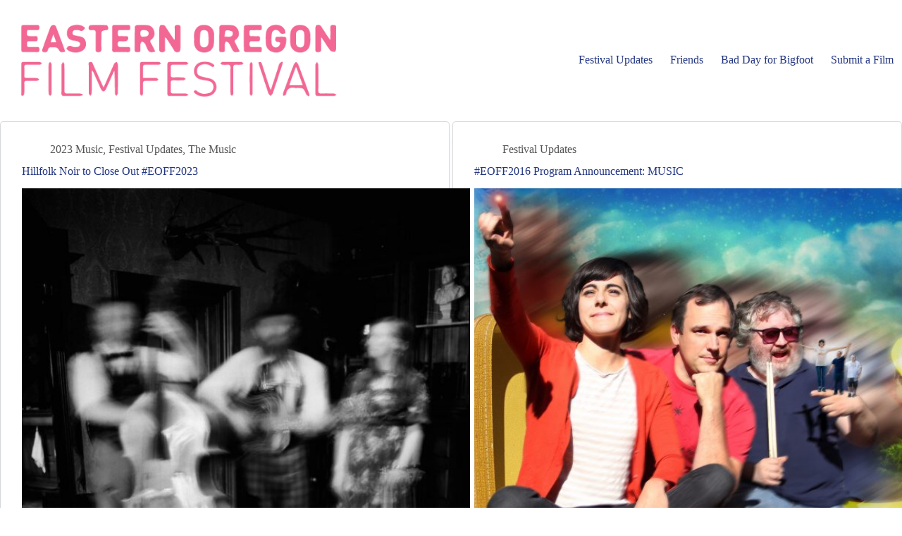

--- FILE ---
content_type: text/html; charset=UTF-8
request_url: https://www.eofilmfest.com/tag/hillfolk-noir/
body_size: 15049
content:
<!doctype html>
<html dir="ltr" lang="en" prefix="og: https://ogp.me/ns#">
<head>
	
	<meta charset="UTF-8">
	<meta name="viewport" content="width=device-width, initial-scale=1, maximum-scale=5, viewport-fit=cover">
	<link rel="profile" href="https://gmpg.org/xfn/11">

	<title>Hillfolk Noir • Eastern Oregon Film Festival</title>
	<style>img:is([sizes="auto" i], [sizes^="auto," i]) { contain-intrinsic-size: 3000px 1500px }</style>
	
		<!-- All in One SEO 4.8.9 - aioseo.com -->
	<meta name="robots" content="noindex, max-image-preview:large" />
	<link rel="canonical" href="https://www.eofilmfest.com/tag/hillfolk-noir/" />
	<meta name="generator" content="All in One SEO (AIOSEO) 4.8.9" />
		<script type="application/ld+json" class="aioseo-schema">
			{"@context":"https:\/\/schema.org","@graph":[{"@type":"BreadcrumbList","@id":"https:\/\/www.eofilmfest.com\/tag\/hillfolk-noir\/#breadcrumblist","itemListElement":[{"@type":"ListItem","@id":"https:\/\/www.eofilmfest.com#listItem","position":1,"name":"Home","item":"https:\/\/www.eofilmfest.com","nextItem":{"@type":"ListItem","@id":"https:\/\/www.eofilmfest.com\/tag\/hillfolk-noir\/#listItem","name":"Hillfolk Noir"}},{"@type":"ListItem","@id":"https:\/\/www.eofilmfest.com\/tag\/hillfolk-noir\/#listItem","position":2,"name":"Hillfolk Noir","previousItem":{"@type":"ListItem","@id":"https:\/\/www.eofilmfest.com#listItem","name":"Home"}}]},{"@type":"CollectionPage","@id":"https:\/\/www.eofilmfest.com\/tag\/hillfolk-noir\/#collectionpage","url":"https:\/\/www.eofilmfest.com\/tag\/hillfolk-noir\/","name":"Hillfolk Noir \u2022 Eastern Oregon Film Festival","inLanguage":"en","isPartOf":{"@id":"https:\/\/www.eofilmfest.com\/#website"},"breadcrumb":{"@id":"https:\/\/www.eofilmfest.com\/tag\/hillfolk-noir\/#breadcrumblist"}},{"@type":"Organization","@id":"https:\/\/www.eofilmfest.com\/#organization","name":"Eastern Oregon Film Festival","description":"#EOFF2025\u2022 October 16-18 in La Grande, Oregon","url":"https:\/\/www.eofilmfest.com\/","logo":{"@type":"ImageObject","url":"https:\/\/www.eofilmfest.com\/wp-content\/uploads\/2021\/08\/cropped-Eastern_oregon_film_festival_Letter_logo_la_grande.png","@id":"https:\/\/www.eofilmfest.com\/tag\/hillfolk-noir\/#organizationLogo","width":2583,"height":728},"image":{"@id":"https:\/\/www.eofilmfest.com\/tag\/hillfolk-noir\/#organizationLogo"},"sameAs":["https:\/\/facebook.com\/eofilmfest","https:\/\/x.com\/eofilmfest","https:\/\/instagram.com\/eofilmfest"]},{"@type":"WebSite","@id":"https:\/\/www.eofilmfest.com\/#website","url":"https:\/\/www.eofilmfest.com\/","name":"Eastern Oregon Film Festival","alternateName":"EOFF","description":"#EOFF2025\u2022 October 16-18 in La Grande, Oregon","inLanguage":"en","publisher":{"@id":"https:\/\/www.eofilmfest.com\/#organization"}}]}
		</script>
		<!-- All in One SEO -->

<link rel='dns-prefetch' href='//js.stripe.com' />
<link rel='dns-prefetch' href='//eoff2026.eventive.org' />
<link rel='dns-prefetch' href='//www.googletagmanager.com' />
<link rel="alternate" type="application/rss+xml" title="Eastern Oregon Film Festival &raquo; Feed" href="https://www.eofilmfest.com/feed/" />
<link rel='stylesheet' id='blocksy-dynamic-global-css' href='https://www.eofilmfest.com/wp-content/uploads/blocksy/css/global.css?ver=45265' media='all' />
<link rel='stylesheet' id='wp-block-library-css' href='https://www.eofilmfest.com/wp-includes/css/dist/block-library/style.min.css?ver=6.8.3' media='all' />
<style id='global-styles-inline-css'>
:root{--wp--preset--aspect-ratio--square: 1;--wp--preset--aspect-ratio--4-3: 4/3;--wp--preset--aspect-ratio--3-4: 3/4;--wp--preset--aspect-ratio--3-2: 3/2;--wp--preset--aspect-ratio--2-3: 2/3;--wp--preset--aspect-ratio--16-9: 16/9;--wp--preset--aspect-ratio--9-16: 9/16;--wp--preset--color--black: #000000;--wp--preset--color--cyan-bluish-gray: #abb8c3;--wp--preset--color--white: #ffffff;--wp--preset--color--pale-pink: #f78da7;--wp--preset--color--vivid-red: #cf2e2e;--wp--preset--color--luminous-vivid-orange: #ff6900;--wp--preset--color--luminous-vivid-amber: #fcb900;--wp--preset--color--light-green-cyan: #7bdcb5;--wp--preset--color--vivid-green-cyan: #00d084;--wp--preset--color--pale-cyan-blue: #8ed1fc;--wp--preset--color--vivid-cyan-blue: #0693e3;--wp--preset--color--vivid-purple: #9b51e0;--wp--preset--color--palette-color-1: var(--theme-palette-color-1, #223581);--wp--preset--color--palette-color-2: var(--theme-palette-color-2, #f26793);--wp--preset--color--palette-color-3: var(--theme-palette-color-3, #687279);--wp--preset--color--palette-color-4: var(--theme-palette-color-4, #111518);--wp--preset--color--palette-color-5: var(--theme-palette-color-5, #5f6061);--wp--preset--color--palette-color-6: var(--theme-palette-color-6, #747474);--wp--preset--color--palette-color-7: var(--theme-palette-color-7, #ffffff);--wp--preset--color--palette-color-8: var(--theme-palette-color-8, #ffffff);--wp--preset--gradient--vivid-cyan-blue-to-vivid-purple: linear-gradient(135deg,rgba(6,147,227,1) 0%,rgb(155,81,224) 100%);--wp--preset--gradient--light-green-cyan-to-vivid-green-cyan: linear-gradient(135deg,rgb(122,220,180) 0%,rgb(0,208,130) 100%);--wp--preset--gradient--luminous-vivid-amber-to-luminous-vivid-orange: linear-gradient(135deg,rgba(252,185,0,1) 0%,rgba(255,105,0,1) 100%);--wp--preset--gradient--luminous-vivid-orange-to-vivid-red: linear-gradient(135deg,rgba(255,105,0,1) 0%,rgb(207,46,46) 100%);--wp--preset--gradient--very-light-gray-to-cyan-bluish-gray: linear-gradient(135deg,rgb(238,238,238) 0%,rgb(169,184,195) 100%);--wp--preset--gradient--cool-to-warm-spectrum: linear-gradient(135deg,rgb(74,234,220) 0%,rgb(151,120,209) 20%,rgb(207,42,186) 40%,rgb(238,44,130) 60%,rgb(251,105,98) 80%,rgb(254,248,76) 100%);--wp--preset--gradient--blush-light-purple: linear-gradient(135deg,rgb(255,206,236) 0%,rgb(152,150,240) 100%);--wp--preset--gradient--blush-bordeaux: linear-gradient(135deg,rgb(254,205,165) 0%,rgb(254,45,45) 50%,rgb(107,0,62) 100%);--wp--preset--gradient--luminous-dusk: linear-gradient(135deg,rgb(255,203,112) 0%,rgb(199,81,192) 50%,rgb(65,88,208) 100%);--wp--preset--gradient--pale-ocean: linear-gradient(135deg,rgb(255,245,203) 0%,rgb(182,227,212) 50%,rgb(51,167,181) 100%);--wp--preset--gradient--electric-grass: linear-gradient(135deg,rgb(202,248,128) 0%,rgb(113,206,126) 100%);--wp--preset--gradient--midnight: linear-gradient(135deg,rgb(2,3,129) 0%,rgb(40,116,252) 100%);--wp--preset--gradient--juicy-peach: linear-gradient(to right, #ffecd2 0%, #fcb69f 100%);--wp--preset--gradient--young-passion: linear-gradient(to right, #ff8177 0%, #ff867a 0%, #ff8c7f 21%, #f99185 52%, #cf556c 78%, #b12a5b 100%);--wp--preset--gradient--true-sunset: linear-gradient(to right, #fa709a 0%, #fee140 100%);--wp--preset--gradient--morpheus-den: linear-gradient(to top, #30cfd0 0%, #330867 100%);--wp--preset--gradient--plum-plate: linear-gradient(135deg, #667eea 0%, #764ba2 100%);--wp--preset--gradient--aqua-splash: linear-gradient(15deg, #13547a 0%, #80d0c7 100%);--wp--preset--gradient--love-kiss: linear-gradient(to top, #ff0844 0%, #ffb199 100%);--wp--preset--gradient--new-retrowave: linear-gradient(to top, #3b41c5 0%, #a981bb 49%, #ffc8a9 100%);--wp--preset--gradient--plum-bath: linear-gradient(to top, #cc208e 0%, #6713d2 100%);--wp--preset--gradient--high-flight: linear-gradient(to right, #0acffe 0%, #495aff 100%);--wp--preset--gradient--teen-party: linear-gradient(-225deg, #FF057C 0%, #8D0B93 50%, #321575 100%);--wp--preset--gradient--fabled-sunset: linear-gradient(-225deg, #231557 0%, #44107A 29%, #FF1361 67%, #FFF800 100%);--wp--preset--gradient--arielle-smile: radial-gradient(circle 248px at center, #16d9e3 0%, #30c7ec 47%, #46aef7 100%);--wp--preset--gradient--itmeo-branding: linear-gradient(180deg, #2af598 0%, #009efd 100%);--wp--preset--gradient--deep-blue: linear-gradient(to right, #6a11cb 0%, #2575fc 100%);--wp--preset--gradient--strong-bliss: linear-gradient(to right, #f78ca0 0%, #f9748f 19%, #fd868c 60%, #fe9a8b 100%);--wp--preset--gradient--sweet-period: linear-gradient(to top, #3f51b1 0%, #5a55ae 13%, #7b5fac 25%, #8f6aae 38%, #a86aa4 50%, #cc6b8e 62%, #f18271 75%, #f3a469 87%, #f7c978 100%);--wp--preset--gradient--purple-division: linear-gradient(to top, #7028e4 0%, #e5b2ca 100%);--wp--preset--gradient--cold-evening: linear-gradient(to top, #0c3483 0%, #a2b6df 100%, #6b8cce 100%, #a2b6df 100%);--wp--preset--gradient--mountain-rock: linear-gradient(to right, #868f96 0%, #596164 100%);--wp--preset--gradient--desert-hump: linear-gradient(to top, #c79081 0%, #dfa579 100%);--wp--preset--gradient--ethernal-constance: linear-gradient(to top, #09203f 0%, #537895 100%);--wp--preset--gradient--happy-memories: linear-gradient(-60deg, #ff5858 0%, #f09819 100%);--wp--preset--gradient--grown-early: linear-gradient(to top, #0ba360 0%, #3cba92 100%);--wp--preset--gradient--morning-salad: linear-gradient(-225deg, #B7F8DB 0%, #50A7C2 100%);--wp--preset--gradient--night-call: linear-gradient(-225deg, #AC32E4 0%, #7918F2 48%, #4801FF 100%);--wp--preset--gradient--mind-crawl: linear-gradient(-225deg, #473B7B 0%, #3584A7 51%, #30D2BE 100%);--wp--preset--gradient--angel-care: linear-gradient(-225deg, #FFE29F 0%, #FFA99F 48%, #FF719A 100%);--wp--preset--gradient--juicy-cake: linear-gradient(to top, #e14fad 0%, #f9d423 100%);--wp--preset--gradient--rich-metal: linear-gradient(to right, #d7d2cc 0%, #304352 100%);--wp--preset--gradient--mole-hall: linear-gradient(-20deg, #616161 0%, #9bc5c3 100%);--wp--preset--gradient--cloudy-knoxville: linear-gradient(120deg, #fdfbfb 0%, #ebedee 100%);--wp--preset--gradient--soft-grass: linear-gradient(to top, #c1dfc4 0%, #deecdd 100%);--wp--preset--gradient--saint-petersburg: linear-gradient(135deg, #f5f7fa 0%, #c3cfe2 100%);--wp--preset--gradient--everlasting-sky: linear-gradient(135deg, #fdfcfb 0%, #e2d1c3 100%);--wp--preset--gradient--kind-steel: linear-gradient(-20deg, #e9defa 0%, #fbfcdb 100%);--wp--preset--gradient--over-sun: linear-gradient(60deg, #abecd6 0%, #fbed96 100%);--wp--preset--gradient--premium-white: linear-gradient(to top, #d5d4d0 0%, #d5d4d0 1%, #eeeeec 31%, #efeeec 75%, #e9e9e7 100%);--wp--preset--gradient--clean-mirror: linear-gradient(45deg, #93a5cf 0%, #e4efe9 100%);--wp--preset--gradient--wild-apple: linear-gradient(to top, #d299c2 0%, #fef9d7 100%);--wp--preset--gradient--snow-again: linear-gradient(to top, #e6e9f0 0%, #eef1f5 100%);--wp--preset--gradient--confident-cloud: linear-gradient(to top, #dad4ec 0%, #dad4ec 1%, #f3e7e9 100%);--wp--preset--gradient--glass-water: linear-gradient(to top, #dfe9f3 0%, white 100%);--wp--preset--gradient--perfect-white: linear-gradient(-225deg, #E3FDF5 0%, #FFE6FA 100%);--wp--preset--font-size--small: 13px;--wp--preset--font-size--medium: 20px;--wp--preset--font-size--large: clamp(22px, 1.375rem + ((1vw - 3.2px) * 0.625), 30px);--wp--preset--font-size--x-large: clamp(30px, 1.875rem + ((1vw - 3.2px) * 1.563), 50px);--wp--preset--font-size--xx-large: clamp(45px, 2.813rem + ((1vw - 3.2px) * 2.734), 80px);--wp--preset--spacing--20: 0.44rem;--wp--preset--spacing--30: 0.67rem;--wp--preset--spacing--40: 1rem;--wp--preset--spacing--50: 1.5rem;--wp--preset--spacing--60: 2.25rem;--wp--preset--spacing--70: 3.38rem;--wp--preset--spacing--80: 5.06rem;--wp--preset--shadow--natural: 6px 6px 9px rgba(0, 0, 0, 0.2);--wp--preset--shadow--deep: 12px 12px 50px rgba(0, 0, 0, 0.4);--wp--preset--shadow--sharp: 6px 6px 0px rgba(0, 0, 0, 0.2);--wp--preset--shadow--outlined: 6px 6px 0px -3px rgba(255, 255, 255, 1), 6px 6px rgba(0, 0, 0, 1);--wp--preset--shadow--crisp: 6px 6px 0px rgba(0, 0, 0, 1);}:root { --wp--style--global--content-size: var(--theme-block-max-width);--wp--style--global--wide-size: var(--theme-block-wide-max-width); }:where(body) { margin: 0; }.wp-site-blocks > .alignleft { float: left; margin-right: 2em; }.wp-site-blocks > .alignright { float: right; margin-left: 2em; }.wp-site-blocks > .aligncenter { justify-content: center; margin-left: auto; margin-right: auto; }:where(.wp-site-blocks) > * { margin-block-start: var(--theme-content-spacing); margin-block-end: 0; }:where(.wp-site-blocks) > :first-child { margin-block-start: 0; }:where(.wp-site-blocks) > :last-child { margin-block-end: 0; }:root { --wp--style--block-gap: var(--theme-content-spacing); }:root :where(.is-layout-flow) > :first-child{margin-block-start: 0;}:root :where(.is-layout-flow) > :last-child{margin-block-end: 0;}:root :where(.is-layout-flow) > *{margin-block-start: var(--theme-content-spacing);margin-block-end: 0;}:root :where(.is-layout-constrained) > :first-child{margin-block-start: 0;}:root :where(.is-layout-constrained) > :last-child{margin-block-end: 0;}:root :where(.is-layout-constrained) > *{margin-block-start: var(--theme-content-spacing);margin-block-end: 0;}:root :where(.is-layout-flex){gap: var(--theme-content-spacing);}:root :where(.is-layout-grid){gap: var(--theme-content-spacing);}.is-layout-flow > .alignleft{float: left;margin-inline-start: 0;margin-inline-end: 2em;}.is-layout-flow > .alignright{float: right;margin-inline-start: 2em;margin-inline-end: 0;}.is-layout-flow > .aligncenter{margin-left: auto !important;margin-right: auto !important;}.is-layout-constrained > .alignleft{float: left;margin-inline-start: 0;margin-inline-end: 2em;}.is-layout-constrained > .alignright{float: right;margin-inline-start: 2em;margin-inline-end: 0;}.is-layout-constrained > .aligncenter{margin-left: auto !important;margin-right: auto !important;}.is-layout-constrained > :where(:not(.alignleft):not(.alignright):not(.alignfull)){max-width: var(--wp--style--global--content-size);margin-left: auto !important;margin-right: auto !important;}.is-layout-constrained > .alignwide{max-width: var(--wp--style--global--wide-size);}body .is-layout-flex{display: flex;}.is-layout-flex{flex-wrap: wrap;align-items: center;}.is-layout-flex > :is(*, div){margin: 0;}body .is-layout-grid{display: grid;}.is-layout-grid > :is(*, div){margin: 0;}body{padding-top: 0px;padding-right: 0px;padding-bottom: 0px;padding-left: 0px;}.has-black-color{color: var(--wp--preset--color--black) !important;}.has-cyan-bluish-gray-color{color: var(--wp--preset--color--cyan-bluish-gray) !important;}.has-white-color{color: var(--wp--preset--color--white) !important;}.has-pale-pink-color{color: var(--wp--preset--color--pale-pink) !important;}.has-vivid-red-color{color: var(--wp--preset--color--vivid-red) !important;}.has-luminous-vivid-orange-color{color: var(--wp--preset--color--luminous-vivid-orange) !important;}.has-luminous-vivid-amber-color{color: var(--wp--preset--color--luminous-vivid-amber) !important;}.has-light-green-cyan-color{color: var(--wp--preset--color--light-green-cyan) !important;}.has-vivid-green-cyan-color{color: var(--wp--preset--color--vivid-green-cyan) !important;}.has-pale-cyan-blue-color{color: var(--wp--preset--color--pale-cyan-blue) !important;}.has-vivid-cyan-blue-color{color: var(--wp--preset--color--vivid-cyan-blue) !important;}.has-vivid-purple-color{color: var(--wp--preset--color--vivid-purple) !important;}.has-palette-color-1-color{color: var(--wp--preset--color--palette-color-1) !important;}.has-palette-color-2-color{color: var(--wp--preset--color--palette-color-2) !important;}.has-palette-color-3-color{color: var(--wp--preset--color--palette-color-3) !important;}.has-palette-color-4-color{color: var(--wp--preset--color--palette-color-4) !important;}.has-palette-color-5-color{color: var(--wp--preset--color--palette-color-5) !important;}.has-palette-color-6-color{color: var(--wp--preset--color--palette-color-6) !important;}.has-palette-color-7-color{color: var(--wp--preset--color--palette-color-7) !important;}.has-palette-color-8-color{color: var(--wp--preset--color--palette-color-8) !important;}.has-black-background-color{background-color: var(--wp--preset--color--black) !important;}.has-cyan-bluish-gray-background-color{background-color: var(--wp--preset--color--cyan-bluish-gray) !important;}.has-white-background-color{background-color: var(--wp--preset--color--white) !important;}.has-pale-pink-background-color{background-color: var(--wp--preset--color--pale-pink) !important;}.has-vivid-red-background-color{background-color: var(--wp--preset--color--vivid-red) !important;}.has-luminous-vivid-orange-background-color{background-color: var(--wp--preset--color--luminous-vivid-orange) !important;}.has-luminous-vivid-amber-background-color{background-color: var(--wp--preset--color--luminous-vivid-amber) !important;}.has-light-green-cyan-background-color{background-color: var(--wp--preset--color--light-green-cyan) !important;}.has-vivid-green-cyan-background-color{background-color: var(--wp--preset--color--vivid-green-cyan) !important;}.has-pale-cyan-blue-background-color{background-color: var(--wp--preset--color--pale-cyan-blue) !important;}.has-vivid-cyan-blue-background-color{background-color: var(--wp--preset--color--vivid-cyan-blue) !important;}.has-vivid-purple-background-color{background-color: var(--wp--preset--color--vivid-purple) !important;}.has-palette-color-1-background-color{background-color: var(--wp--preset--color--palette-color-1) !important;}.has-palette-color-2-background-color{background-color: var(--wp--preset--color--palette-color-2) !important;}.has-palette-color-3-background-color{background-color: var(--wp--preset--color--palette-color-3) !important;}.has-palette-color-4-background-color{background-color: var(--wp--preset--color--palette-color-4) !important;}.has-palette-color-5-background-color{background-color: var(--wp--preset--color--palette-color-5) !important;}.has-palette-color-6-background-color{background-color: var(--wp--preset--color--palette-color-6) !important;}.has-palette-color-7-background-color{background-color: var(--wp--preset--color--palette-color-7) !important;}.has-palette-color-8-background-color{background-color: var(--wp--preset--color--palette-color-8) !important;}.has-black-border-color{border-color: var(--wp--preset--color--black) !important;}.has-cyan-bluish-gray-border-color{border-color: var(--wp--preset--color--cyan-bluish-gray) !important;}.has-white-border-color{border-color: var(--wp--preset--color--white) !important;}.has-pale-pink-border-color{border-color: var(--wp--preset--color--pale-pink) !important;}.has-vivid-red-border-color{border-color: var(--wp--preset--color--vivid-red) !important;}.has-luminous-vivid-orange-border-color{border-color: var(--wp--preset--color--luminous-vivid-orange) !important;}.has-luminous-vivid-amber-border-color{border-color: var(--wp--preset--color--luminous-vivid-amber) !important;}.has-light-green-cyan-border-color{border-color: var(--wp--preset--color--light-green-cyan) !important;}.has-vivid-green-cyan-border-color{border-color: var(--wp--preset--color--vivid-green-cyan) !important;}.has-pale-cyan-blue-border-color{border-color: var(--wp--preset--color--pale-cyan-blue) !important;}.has-vivid-cyan-blue-border-color{border-color: var(--wp--preset--color--vivid-cyan-blue) !important;}.has-vivid-purple-border-color{border-color: var(--wp--preset--color--vivid-purple) !important;}.has-palette-color-1-border-color{border-color: var(--wp--preset--color--palette-color-1) !important;}.has-palette-color-2-border-color{border-color: var(--wp--preset--color--palette-color-2) !important;}.has-palette-color-3-border-color{border-color: var(--wp--preset--color--palette-color-3) !important;}.has-palette-color-4-border-color{border-color: var(--wp--preset--color--palette-color-4) !important;}.has-palette-color-5-border-color{border-color: var(--wp--preset--color--palette-color-5) !important;}.has-palette-color-6-border-color{border-color: var(--wp--preset--color--palette-color-6) !important;}.has-palette-color-7-border-color{border-color: var(--wp--preset--color--palette-color-7) !important;}.has-palette-color-8-border-color{border-color: var(--wp--preset--color--palette-color-8) !important;}.has-vivid-cyan-blue-to-vivid-purple-gradient-background{background: var(--wp--preset--gradient--vivid-cyan-blue-to-vivid-purple) !important;}.has-light-green-cyan-to-vivid-green-cyan-gradient-background{background: var(--wp--preset--gradient--light-green-cyan-to-vivid-green-cyan) !important;}.has-luminous-vivid-amber-to-luminous-vivid-orange-gradient-background{background: var(--wp--preset--gradient--luminous-vivid-amber-to-luminous-vivid-orange) !important;}.has-luminous-vivid-orange-to-vivid-red-gradient-background{background: var(--wp--preset--gradient--luminous-vivid-orange-to-vivid-red) !important;}.has-very-light-gray-to-cyan-bluish-gray-gradient-background{background: var(--wp--preset--gradient--very-light-gray-to-cyan-bluish-gray) !important;}.has-cool-to-warm-spectrum-gradient-background{background: var(--wp--preset--gradient--cool-to-warm-spectrum) !important;}.has-blush-light-purple-gradient-background{background: var(--wp--preset--gradient--blush-light-purple) !important;}.has-blush-bordeaux-gradient-background{background: var(--wp--preset--gradient--blush-bordeaux) !important;}.has-luminous-dusk-gradient-background{background: var(--wp--preset--gradient--luminous-dusk) !important;}.has-pale-ocean-gradient-background{background: var(--wp--preset--gradient--pale-ocean) !important;}.has-electric-grass-gradient-background{background: var(--wp--preset--gradient--electric-grass) !important;}.has-midnight-gradient-background{background: var(--wp--preset--gradient--midnight) !important;}.has-juicy-peach-gradient-background{background: var(--wp--preset--gradient--juicy-peach) !important;}.has-young-passion-gradient-background{background: var(--wp--preset--gradient--young-passion) !important;}.has-true-sunset-gradient-background{background: var(--wp--preset--gradient--true-sunset) !important;}.has-morpheus-den-gradient-background{background: var(--wp--preset--gradient--morpheus-den) !important;}.has-plum-plate-gradient-background{background: var(--wp--preset--gradient--plum-plate) !important;}.has-aqua-splash-gradient-background{background: var(--wp--preset--gradient--aqua-splash) !important;}.has-love-kiss-gradient-background{background: var(--wp--preset--gradient--love-kiss) !important;}.has-new-retrowave-gradient-background{background: var(--wp--preset--gradient--new-retrowave) !important;}.has-plum-bath-gradient-background{background: var(--wp--preset--gradient--plum-bath) !important;}.has-high-flight-gradient-background{background: var(--wp--preset--gradient--high-flight) !important;}.has-teen-party-gradient-background{background: var(--wp--preset--gradient--teen-party) !important;}.has-fabled-sunset-gradient-background{background: var(--wp--preset--gradient--fabled-sunset) !important;}.has-arielle-smile-gradient-background{background: var(--wp--preset--gradient--arielle-smile) !important;}.has-itmeo-branding-gradient-background{background: var(--wp--preset--gradient--itmeo-branding) !important;}.has-deep-blue-gradient-background{background: var(--wp--preset--gradient--deep-blue) !important;}.has-strong-bliss-gradient-background{background: var(--wp--preset--gradient--strong-bliss) !important;}.has-sweet-period-gradient-background{background: var(--wp--preset--gradient--sweet-period) !important;}.has-purple-division-gradient-background{background: var(--wp--preset--gradient--purple-division) !important;}.has-cold-evening-gradient-background{background: var(--wp--preset--gradient--cold-evening) !important;}.has-mountain-rock-gradient-background{background: var(--wp--preset--gradient--mountain-rock) !important;}.has-desert-hump-gradient-background{background: var(--wp--preset--gradient--desert-hump) !important;}.has-ethernal-constance-gradient-background{background: var(--wp--preset--gradient--ethernal-constance) !important;}.has-happy-memories-gradient-background{background: var(--wp--preset--gradient--happy-memories) !important;}.has-grown-early-gradient-background{background: var(--wp--preset--gradient--grown-early) !important;}.has-morning-salad-gradient-background{background: var(--wp--preset--gradient--morning-salad) !important;}.has-night-call-gradient-background{background: var(--wp--preset--gradient--night-call) !important;}.has-mind-crawl-gradient-background{background: var(--wp--preset--gradient--mind-crawl) !important;}.has-angel-care-gradient-background{background: var(--wp--preset--gradient--angel-care) !important;}.has-juicy-cake-gradient-background{background: var(--wp--preset--gradient--juicy-cake) !important;}.has-rich-metal-gradient-background{background: var(--wp--preset--gradient--rich-metal) !important;}.has-mole-hall-gradient-background{background: var(--wp--preset--gradient--mole-hall) !important;}.has-cloudy-knoxville-gradient-background{background: var(--wp--preset--gradient--cloudy-knoxville) !important;}.has-soft-grass-gradient-background{background: var(--wp--preset--gradient--soft-grass) !important;}.has-saint-petersburg-gradient-background{background: var(--wp--preset--gradient--saint-petersburg) !important;}.has-everlasting-sky-gradient-background{background: var(--wp--preset--gradient--everlasting-sky) !important;}.has-kind-steel-gradient-background{background: var(--wp--preset--gradient--kind-steel) !important;}.has-over-sun-gradient-background{background: var(--wp--preset--gradient--over-sun) !important;}.has-premium-white-gradient-background{background: var(--wp--preset--gradient--premium-white) !important;}.has-clean-mirror-gradient-background{background: var(--wp--preset--gradient--clean-mirror) !important;}.has-wild-apple-gradient-background{background: var(--wp--preset--gradient--wild-apple) !important;}.has-snow-again-gradient-background{background: var(--wp--preset--gradient--snow-again) !important;}.has-confident-cloud-gradient-background{background: var(--wp--preset--gradient--confident-cloud) !important;}.has-glass-water-gradient-background{background: var(--wp--preset--gradient--glass-water) !important;}.has-perfect-white-gradient-background{background: var(--wp--preset--gradient--perfect-white) !important;}.has-small-font-size{font-size: var(--wp--preset--font-size--small) !important;}.has-medium-font-size{font-size: var(--wp--preset--font-size--medium) !important;}.has-large-font-size{font-size: var(--wp--preset--font-size--large) !important;}.has-x-large-font-size{font-size: var(--wp--preset--font-size--x-large) !important;}.has-xx-large-font-size{font-size: var(--wp--preset--font-size--xx-large) !important;}
:root :where(.wp-block-pullquote){font-size: clamp(0.984em, 0.984rem + ((1vw - 0.2em) * 0.645), 1.5em);line-height: 1.6;}
</style>
<link rel='stylesheet' id='eventive-mode-style-css' href='https://www.eofilmfest.com/wp-content/plugins/Eventive_WP/css/eventive-default.css?ver=1764558542' media='all' />
<link rel='stylesheet' id='eventive-tags-style-css' href='https://www.eofilmfest.com/wp-content/plugins/Eventive_WP/css/eventive-tags.css?ver=1.0.0' media='all' />
<link rel='stylesheet' id='ct-main-styles-css' href='https://www.eofilmfest.com/wp-content/themes/blocksy/static/bundle/main.min.css?ver=2.1.20' media='all' />

<!-- Google tag (gtag.js) snippet added by Site Kit -->
<!-- Google Analytics snippet added by Site Kit -->
<script src="https://www.googletagmanager.com/gtag/js?id=G-N6Y8GQW22L" id="google_gtagjs-js" async></script>
<script id="google_gtagjs-js-after">
window.dataLayer = window.dataLayer || [];function gtag(){dataLayer.push(arguments);}
gtag("set","linker",{"domains":["www.eofilmfest.com"]});
gtag("js", new Date());
gtag("set", "developer_id.dZTNiMT", true);
gtag("config", "G-N6Y8GQW22L");
 window._googlesitekit = window._googlesitekit || {}; window._googlesitekit.throttledEvents = []; window._googlesitekit.gtagEvent = (name, data) => { var key = JSON.stringify( { name, data } ); if ( !! window._googlesitekit.throttledEvents[ key ] ) { return; } window._googlesitekit.throttledEvents[ key ] = true; setTimeout( () => { delete window._googlesitekit.throttledEvents[ key ]; }, 5 ); gtag( "event", name, { ...data, event_source: "site-kit" } ); };
</script>
<link rel="https://api.w.org/" href="https://www.eofilmfest.com/wp-json/" /><link rel="alternate" title="JSON" type="application/json" href="https://www.eofilmfest.com/wp-json/wp/v2/tags/37" /><link rel="EditURI" type="application/rsd+xml" title="RSD" href="https://www.eofilmfest.com/xmlrpc.php?rsd" />
<meta name="generator" content="WordPress 6.8.3" />
<meta name="generator" content="Site Kit by Google 1.165.0" /><meta name="facebook-domain-verification" content="wx8t4zqiaftvcqm6w71316qgr1fyyv" />
<link
  rel="stylesheet"
  href="https://cdnjs.cloudflare.com/ajax/libs/font-awesome/6.4.0/css/all.min.css"
/><noscript><link rel='stylesheet' href='https://www.eofilmfest.com/wp-content/themes/blocksy/static/bundle/no-scripts.min.css' type='text/css'></noscript>
<link rel="icon" href="https://www.eofilmfest.com/wp-content/uploads/2025/08/cropped-spinning_flower_pink_centered-1-32x32.gif" sizes="32x32" />
<link rel="icon" href="https://www.eofilmfest.com/wp-content/uploads/2025/08/cropped-spinning_flower_pink_centered-1-192x192.gif" sizes="192x192" />
<link rel="apple-touch-icon" href="https://www.eofilmfest.com/wp-content/uploads/2025/08/cropped-spinning_flower_pink_centered-1-180x180.gif" />
<meta name="msapplication-TileImage" content="https://www.eofilmfest.com/wp-content/uploads/2025/08/cropped-spinning_flower_pink_centered-1-270x270.gif" />
		<style id="wp-custom-css">
			catalog-film-container.grid {
grid-template-columns: repeat(4, 1fr) !important;
}

data-header*="type-1"] .ct-header [data-id="menu"] > ul > li > a {
menu-item-height: auto;
}

.eventive-login a {color: #fff !important;}

.film-description {
    font-size: 1.3em !important;
    margin: 20px 0;
    color: #373737;
    line-height: 1.6;
	text-align: left !important;
}


.event-list-item .content-1 {
display: flex;
flex-direction: column;
text-align: left;
max-width: 100% !important;
margin-left: 0px !important;
flex: 1;
}


/* Make checkout table cleaner */
.Eventive--Checkout table {
  border-collapse: collapse !important;
  border-spacing: 0 !important;
  width: 100% !important;
  font-family: "Lato", sans-serif !important;
  font-size: 13px !important;
  background-color: #ffffff !important;
}

/* Remove table borders */
.Eventive--Checkout table,
.Eventive--Checkout th,
.Eventive--Checkout td {
  border: none !important;
}

/* Table header styling */
.Eventive--Checkout thead tr {
  background-color: #f5f5f5 !important;
}

.Eventive--Checkout thead th {
  color: #666 !important;
  font-weight: 600 !important;
  text-transform: uppercase !important;
  padding: 12px 20px !important;
  font-size: 12px !important;
  text-align: left !important;
}

/* Table body styling */
.Eventive--Checkout tbody td {
  padding: 14px 20px !important;
  text-align: left !important;
  vertical-align: middle !important;
  color: #222 !important;
  background-color: #fff !important;
}

/* Stripe alternate rows */
.Eventive--Checkout tbody tr:nth-child(even) td {
  background-color: #f9f9f9 !important;
}

/* Optional: highlight row on hover */
.Eventive--Checkout tbody tr:hover td {
  background-color: #f0f0f0 !important;
}

/* Make quantities and prices more readable */
.Eventive--Checkout td input[type="text"] {
  font-size: 14px !important;
  text-align: center !important;
  border: none !important;
  background-color: transparent !important;
  width: 32px !important;
  color: #333 !important;
}

/* Lighten footer menu links */
#footer-menu a,
#footer-menu .ct-menu-link {
  color: #f0f0f0 !important;
}

/* Optional: lighten on hover too */
#footer-menu a:hover,
#footer-menu .ct-menu-link:hover {
  color: #ffffff !important;
  text-decoration: underline;
}

/* Optional: adjust visited state to avoid darkening */
#footer-menu a:visited {
  color: #f0f0f0 !important;
}


code {background: none; color: black;}

/* Style the Eventive-injected ticket icon */
.eventive__universal_ticket-button__button i.fa-ticket {
  font-size: 20px !important;
  margin-right: 8px !important;
  color: #f8f9fa !important; /* light color for icon */
  display: inline-block !important;
  vertical-align: middle;
}

/* Ticket button */
.eventive__universal_ticket-button__button {
  background-color: #2b94ff !important;
  border: none !important;
  border-radius: 8px !important; /* soft rounded edges */
  padding: 10px 20px !important; /* less padding */
  box-shadow: 0 4px 10px rgba(0, 0, 0, 0.15) !important;
  display: inline-flex !important;
  align-items: center !important;
  justify-content: center !important;
  transition: all 0.2s ease-in-out !important;
  min-width: auto !important;
}

.eventive__universal_ticket-button__button button {
  background: none !important;
  border: none !important;
  padding: 0 !important;
  margin: 0 !important;
  width: 100% !important;
  height: auto !important;
  cursor: pointer;
  display: flex !important;
  align-items: center !important;
  justify-content: center !important;
}

.eventive__universal_ticket-button__button span {
  font-family: "Lato", sans-serif !important;
  font-size: 16px !important;
  font-weight: 600 !important;
  text-transform: uppercase;
  color: #f8f9fa !important; /* light text */
  line-height: 1.2 !important;
}

.eventive__universal_ticket-button__button * {
  background-color: transparent !important;
}

.eventive__universal_ticket-button__button:hover {
  background-color: #1f7dd1 !important; /* darker blue on hover */
  transform: scale(1.03);
}

/* Pass button unified appearance */
.eventive__pass-button__button {
  background-color: #2b94ff !important;
  border: none !important;
  border-radius: 8px !important;
  padding: 10px 20px !important;
  box-shadow: 0 4px 10px rgba(0, 0, 0, 0.15) !important;
  display: inline-flex !important;
  align-items: center !important;
  justify-content: center !important;
  transition: all 0.2s ease-in-out !important;
}

.eventive__pass-button__button button {
  background: none !important;
  border: none !important;
  padding: 0 !important;
  margin: 0 !important;
  width: 100% !important;
  height: auto !important;
  cursor: pointer;
  display: flex !important;
  align-items: center !important;
  justify-content: center !important;
}

.eventive__pass-button__button span {
  font-family: "Lato", sans-serif !important;
  font-size: 16px !important;
  font-weight: 600 !important;
  text-transform: uppercase;
  color: #f8f9fa !important;
  line-height: 1.2 !important;
}

.eventive__pass-button__button * {
  background-color: transparent !important;
}

.eventive__pass-button__button:hover {
  background-color: #1f7dd1 !important;
  transform: scale(1.03);
}

.film-watch-button {
  display: inline-block;
  background: #f36893;       /* EOFF red vibe */
  color: #fff;
  font-size: .8rem;
  font-weight: 600;
  padding: 5px 8px;
  border: none;
  border-radius: 6px;
  cursor: pointer;
  transition: background 0.25s ease, transform 0.15s ease;
  text-transform: uppercase;
  letter-spacing: 0.5px;
  box-shadow: 0 2px 6px rgba(0,0,0,0.2);
width: 150px;
	margin-top: 3px;
}

.film-watch-button:hover {
  background: #c5303a;
  transform: translateY(-2px);
}

.film-watch-button:active {
  background: #a82831;
  transform: translateY(0);
}

.film-watch-button:focus {
  outline: 2px solid #fff;
  outline-offset: 3px;
}
/* Flex grid container */
.sponsor-tiers{
  --gap: 1.25rem;
  display: flex;
  flex-wrap: wrap;
  gap: var(--gap);
  margin: 1rem 0;
}

/* Cards */
.tier{
  flex: 1 1 calc(25% - var(--gap));   /* 4-up on desktop */
  min-width: 250px;                    /* prevents cards from getting too tiny */
  background: #fff;
  border: 1px solid rgba(0,0,0,.08);
  border-radius: 14px;
  padding: 1.25rem;
  box-shadow: 0 2px 10px rgba(0,0,0,.06);
  display: flex;
  flex-direction: column;
}

.tier-head h3{
  margin: 0 0 .75rem 0;
  text-transform: uppercase;
  letter-spacing: .04em;
  font-weight: 800;
}

/* Investment block */
.tier-investment{
  margin: .25rem 0 1rem;
}

.fee-note{
  margin: .5rem 0 0;
  font-size: .9rem;
  opacity: .75;
}

/* Includes list */
.tier-includes{
  margin: 0;
  padding: 0 0 0 1.1rem;
  line-height: 1.4;
}
.tier-includes li{ margin: .35rem 0; }

/* Make Eventive button fill card width nicely */
.tier .eventive-button{
  display: block;
  width: 100%;
}
.tier .eventive-button .eventive-widget-container,
.tier .eventive-button .eventive__pass-button__button,
.tier .eventive-button button{
  width: 100%;
}

/* Responsive: tablet (2-up) */
@media (max-width: 1024px){
  .tier{ flex: 1 1 calc(50% - var(--gap)); }
}

/* Responsive: mobile (stacked) */
@media (max-width: 640px){
  .tier{ flex: 1 1 100%; }
}
@media screen and (max-width: 768px) {
  h1 { font-size: 2em; }
  h2 { font-size: 1.75em; }
  h3 { font-size: 1.5em; }
  h4 { font-size: 1.25em; }
  h5 { font-size: 1.1em; }
  h6 { font-size: 1em; }
}
.event-group{
	border: 0 !important;
}
.event-group-header {
margin: 0 0 12px;
padding: 8px 10px;
text-align: center;
font-size: 1.4em !important;
font-weight: bold;
color: #007eff !important;
border-radius: 4px;
	border-bottom: 2px solid #007eff;
}
span.event-title{
	color: #007eff !important;
	font-size: 1.15em !important;
}

.tag-label {
display: inline-block;
padding: 4px 10px;
margin: 0 5px 5px 0;
font-weight: 600;
	font-size: .8em;
border-radius: 16px;
text-transform: uppercase;
background-color: #ccc;
color: #3f3f3f;
transition: background-color 0.3s ease, color 0.3s ease;
}

.event-media.image-top .event-poster.frame{
	aspect-ratio: 9 /4 !important;
}

catalog-film-container.grid {
grid-template-columns: repeat(4, 1fr) !important;
}
		</style>
			</head>


<body class="archive tag tag-hillfolk-noir tag-37 wp-custom-logo wp-embed-responsive wp-theme-blocksy eventive-default-mode" data-link="type-2" data-prefix="categories" data-header="type-1" data-footer="type-1">

<a class="skip-link screen-reader-text" href="#main">Skip to content</a><div class="ct-drawer-canvas" data-location="start"><div id="offcanvas" class="ct-panel ct-header" data-behaviour="right-side" role="dialog" aria-label="Offcanvas modal" inert=""><div class="ct-panel-inner">
		<div class="ct-panel-actions">
			
			<button class="ct-toggle-close" data-type="type-1" aria-label="Close drawer">
				<svg class="ct-icon" width="12" height="12" viewBox="0 0 15 15"><path d="M1 15a1 1 0 01-.71-.29 1 1 0 010-1.41l5.8-5.8-5.8-5.8A1 1 0 011.7.29l5.8 5.8 5.8-5.8a1 1 0 011.41 1.41l-5.8 5.8 5.8 5.8a1 1 0 01-1.41 1.41l-5.8-5.8-5.8 5.8A1 1 0 011 15z"/></svg>
			</button>
		</div>
		<div class="ct-panel-content" data-device="desktop"><div class="ct-panel-content-inner"></div></div><div class="ct-panel-content" data-device="mobile"><div class="ct-panel-content-inner">
<nav
	class="mobile-menu menu-container"
	data-id="mobile-menu" data-interaction="click" data-toggle-type="type-1" data-submenu-dots="yes"	aria-label="Take Action">

	<ul id="menu-take-action" class=""><li id="menu-item-52701" class="menu-item menu-item-type-post_type menu-item-object-page menu-item-52701"><a href="https://www.eofilmfest.com/home/" class="ct-menu-link">Home</a></li>
<li id="menu-item-52304" class="menu-item menu-item-type-taxonomy menu-item-object-category menu-item-52304"><a href="https://www.eofilmfest.com/category/festival-updates/" class="ct-menu-link">Festival Updates</a></li>
<li id="menu-item-52306" class="menu-item menu-item-type-post_type menu-item-object-page menu-item-52306"><a href="https://www.eofilmfest.com/the-benefits-of-being-a-friend-of-eastern-oregon-film-festival/" class="ct-menu-link">Friends</a></li>
<li id="menu-item-52702" class="menu-item menu-item-type-post_type menu-item-object-page menu-item-52702"><a href="https://www.eofilmfest.com/programs/" class="ct-menu-link">EOFF Programs</a></li>
<li id="menu-item-52703" class="menu-item menu-item-type-post_type menu-item-object-page menu-item-52703"><a href="https://www.eofilmfest.com/volunteer/" class="ct-menu-link">Volunteer Opportunities</a></li>
<li id="menu-item-52704" class="menu-item menu-item-type-post_type menu-item-object-page menu-item-52704"><a href="https://www.eofilmfest.com/sponsorships/" class="ct-menu-link">Sponsorship</a></li>
<li id="menu-item-52705" class="menu-item menu-item-type-post_type menu-item-object-page menu-item-52705"><a href="https://www.eofilmfest.com/me/" class="ct-menu-link">MY EOFF</a></li>
<li id="menu-item-53593" class="menu-item menu-item-type-custom menu-item-object-custom menu-item-53593"><a href="https://filmfreeway.com/eofilmfest" class="ct-menu-link">Submit a Film</a></li>
</ul></nav>

</div></div></div></div></div>
<div id="main-container">
	<header id="header" class="ct-header" data-id="type-1" itemscope="" itemtype="https://schema.org/WPHeader"><div data-device="desktop"><div data-row="top" data-column-set="2"><div class="ct-container"><div data-column="start" data-placements="1"><div data-items="primary">
<div	class="site-branding"
	data-id="logo"		itemscope="itemscope" itemtype="https://schema.org/Organization">

			<a href="https://www.eofilmfest.com/" class="site-logo-container" rel="home" itemprop="url" ><img width="576" height="177" src="https://www.eofilmfest.com/wp-content/uploads/2025/11/eoff-graphicspink-letters.png" class="default-logo" alt="Eastern Oregon Film Festival" decoding="async" fetchpriority="high" /></a>	
	</div>

</div></div><div data-column="end" data-placements="1"><div data-items="primary">
<nav
	id="header-menu-2"
	class="header-menu-2 menu-container"
	data-id="menu-secondary" data-interaction="hover"	data-menu="type-2:default"
	data-dropdown="type-1:padded"		data-responsive="no"	itemscope="" itemtype="https://schema.org/SiteNavigationElement"	aria-label="Shortcuts">

	<ul id="menu-shortcuts" class="menu"><li id="menu-item-51164" class="menu-item menu-item-type-taxonomy menu-item-object-category menu-item-51164"><a href="https://www.eofilmfest.com/category/festival-updates/" class="ct-menu-link">Festival Updates</a></li>
<li id="menu-item-53576" class="menu-item menu-item-type-custom menu-item-object-custom menu-item-53576"><a href="https://friends.eofilmfest.com" title="Friends of the Festival" class="ct-menu-link">Friends</a></li>
<li id="menu-item-53577" class="menu-item menu-item-type-custom menu-item-object-custom menu-item-53577"><a href="https://baddayforbigfoot.eventive.org" class="ct-menu-link">Bad Day for Bigfoot</a></li>
<li id="menu-item-53595" class="menu-item menu-item-type-custom menu-item-object-custom menu-item-53595"><a href="https://filmfreeway.com/eofilmfest" class="ct-menu-link">Submit a Film</a></li>
</ul></nav>

</div></div></div></div></div><div data-device="mobile"><div data-row="top" data-column-set="1"><div class="ct-container"><div data-column="middle"><div data-items="">
<div
	class="ct-header-text "
	data-id="text">
	<div class="entry-content is-layout-flow">
		<div class="eventive-login"></div>	</div>
</div>
</div></div></div></div><div data-row="middle" data-column-set="2"><div class="ct-container-fluid"><div data-column="start" data-placements="1"><div data-items="primary">
<div	class="site-branding"
	data-id="logo"		>

			<a href="https://www.eofilmfest.com/" class="site-logo-container" rel="home" itemprop="url" ><img width="576" height="177" src="https://www.eofilmfest.com/wp-content/uploads/2025/11/eoff-graphicspink-letters.png" class="default-logo" alt="Eastern Oregon Film Festival" decoding="async" /></a>	
	</div>

</div></div><div data-column="end" data-placements="1"><div data-items="primary">
<button
	class="ct-header-trigger ct-toggle "
	data-toggle-panel="#offcanvas"
	aria-controls="offcanvas"
	data-design="simple"
	data-label="right"
	aria-label="Menu"
	data-id="trigger">

	<span class="ct-label ct-hidden-sm ct-hidden-md ct-hidden-lg" aria-hidden="true">Menu</span>

	<svg class="ct-icon" width="18" height="14" viewBox="0 0 18 14" data-type="type-1" aria-hidden="true">
		<rect y="0.00" width="18" height="1.7" rx="1"/>
		<rect y="6.15" width="18" height="1.7" rx="1"/>
		<rect y="12.3" width="18" height="1.7" rx="1"/>
	</svg></button>
</div></div></div></div></div></header>
	<main id="main" class="site-main hfeed" itemscope="itemscope" itemtype="https://schema.org/CreativeWork">

		
<div class="ct-container"  data-vertical-spacing="top:bottom">
	<section >
		<div class="entries" data-archive="default" data-layout="enhanced-grid" data-cards="boxed"><article class="entry-card card-content post-48558 post type-post status-publish format-standard has-post-thumbnail hentry category-2023-music category-festival-updates category-the-music tag-hillfolk-noir" ><ul class="entry-meta" data-type="simple:slash" data-id="Zetof1" ><li class="meta-categories" data-type="simple"><a href="https://www.eofilmfest.com/category/the-music/2023-music/" rel="tag" class="ct-term-679">2023 Music</a>, <a href="https://www.eofilmfest.com/category/festival-updates/" rel="tag" class="ct-term-3">Festival Updates</a>, <a href="https://www.eofilmfest.com/category/the-music/" rel="tag" class="ct-term-36">The Music</a></li></ul><h2 class="entry-title"><a href="https://www.eofilmfest.com/hillfolk-noir-to-close-out-eoff2023/" rel="bookmark">Hillfolk Noir to Close Out #EOFF2023</a></h2><a class="ct-media-container boundless-image" href="https://www.eofilmfest.com/hillfolk-noir-to-close-out-eoff2023/" aria-label="Hillfolk Noir to Close Out #EOFF2023"><img width="768" height="614" src="https://www.eofilmfest.com/wp-content/uploads/2023/09/HILLFOLK2-004-bar-room-5000copy-1-768x614.jpg" class="attachment-medium_large size-medium_large wp-post-image" alt="" loading="lazy" decoding="async" srcset="https://www.eofilmfest.com/wp-content/uploads/2023/09/HILLFOLK2-004-bar-room-5000copy-1-768x614.jpg 768w, https://www.eofilmfest.com/wp-content/uploads/2023/09/HILLFOLK2-004-bar-room-5000copy-1-800x640.jpg 800w, https://www.eofilmfest.com/wp-content/uploads/2023/09/HILLFOLK2-004-bar-room-5000copy-1-1080x864.jpg 1080w, https://www.eofilmfest.com/wp-content/uploads/2023/09/HILLFOLK2-004-bar-room-5000copy-1-1536x1229.jpg 1536w, https://www.eofilmfest.com/wp-content/uploads/2023/09/HILLFOLK2-004-bar-room-5000copy-1.jpg 1920w" sizes="auto, (max-width: 768px) 100vw, 768px" itemprop="image" style="aspect-ratio: 4/3;" /></a><div class="entry-excerpt"><p>Going out with a bang! We&#8217;re excited to announce that Hillfolk Noir will be tearing up the stage at the festival&#8217;s closing night after party. These folk bring the groove, the raucousness, and a genre-blending sound that&#8217;s necessary to process…</p>
</div><ul class="entry-meta" data-type="simple:slash" data-id="xAVPO_" ><li class="meta-author" itemprop="author" itemscope="" itemtype="https://schema.org/Person"><a class="ct-meta-element-author" href="https://www.eofilmfest.com/author/admin/" title="Posts by eofilmfest" rel="author" itemprop="url"><span itemprop="name">eofilmfest</span></a></li><li class="meta-date" itemprop="datePublished"><time class="ct-meta-element-date" datetime="2023-09-15T15:28:42+00:00">September 15, 2023</time></li></ul></article><article class="entry-card card-content post-6917 post type-post status-publish format-standard has-post-thumbnail hentry category-festival-updates tag-mike-surber tag-bijouxx tag-clarke-and-the-himselfs tag-hillfolk-noir tag-moon-honey tag-thick-business tag-wimps tag-y-la-bamba" ><ul class="entry-meta" data-type="simple:slash" data-id="Zetof1" ><li class="meta-categories" data-type="simple"><a href="https://www.eofilmfest.com/category/festival-updates/" rel="tag" class="ct-term-3">Festival Updates</a></li></ul><h2 class="entry-title"><a href="https://www.eofilmfest.com/eoff2016-program-announcement-music/" rel="bookmark">#EOFF2016 Program Announcement: MUSIC</a></h2><a class="ct-media-container boundless-image" href="https://www.eofilmfest.com/eoff2016-program-announcement-music/" aria-label="#EOFF2016 Program Announcement: MUSIC"><img width="768" height="593" src="https://www.eofilmfest.com/wp-content/uploads/2016/09/WimpsFlyingSuitcase-768x593.jpg" class="attachment-medium_large size-medium_large wp-post-image" alt="" loading="lazy" decoding="async" srcset="https://www.eofilmfest.com/wp-content/uploads/2016/09/WimpsFlyingSuitcase-768x593.jpg 768w, https://www.eofilmfest.com/wp-content/uploads/2016/09/WimpsFlyingSuitcase-1024x791.jpg 1024w, https://www.eofilmfest.com/wp-content/uploads/2016/09/WimpsFlyingSuitcase-800x618.jpg 800w, https://www.eofilmfest.com/wp-content/uploads/2016/09/WimpsFlyingSuitcase-1080x835.jpg 1080w, https://www.eofilmfest.com/wp-content/uploads/2016/09/WimpsFlyingSuitcase-300x232.jpg 300w, https://www.eofilmfest.com/wp-content/uploads/2016/09/WimpsFlyingSuitcase-600x464.jpg 600w" sizes="auto, (max-width: 768px) 100vw, 768px" itemprop="image" style="aspect-ratio: 4/3;" /></a><div class="entry-excerpt"><p>Eastern Oregon Film Festival will be celebrating its seventh year of independent film and music programming in La Grande, Oregon October 20-22, 2016. EOFF is privileged to announce the musicians who will be joining us this fall. EOFF will host…</p>
</div><ul class="entry-meta" data-type="simple:slash" data-id="xAVPO_" ><li class="meta-author" itemprop="author" itemscope="" itemtype="https://schema.org/Person"><a class="ct-meta-element-author" href="https://www.eofilmfest.com/author/admin/" title="Posts by eofilmfest" rel="author" itemprop="url"><span itemprop="name">eofilmfest</span></a></li><li class="meta-date" itemprop="datePublished"><time class="ct-meta-element-date" datetime="2016-09-27T00:40:41+00:00">September 27, 2016</time></li></ul></article><article class="entry-card card-content post-6931 post type-post status-publish format-standard has-post-thumbnail hentry category-2016-music category-the-music tag-grass tag-hillfolk-noir tag-junker-dash tag-old-time" ><ul class="entry-meta" data-type="simple:slash" data-id="Zetof1" ><li class="meta-categories" data-type="simple"><a href="https://www.eofilmfest.com/category/the-music/2016-music/" rel="tag" class="ct-term-424">2016 Music</a>, <a href="https://www.eofilmfest.com/category/the-music/" rel="tag" class="ct-term-36">The Music</a></li></ul><h2 class="entry-title"><a href="https://www.eofilmfest.com/hillfolk-noir-2016/" rel="bookmark">Hillfolk Noir</a></h2><a class="ct-media-container boundless-image" href="https://www.eofilmfest.com/hillfolk-noir-2016/" aria-label="Hillfolk Noir"><img width="768" height="614" src="https://www.eofilmfest.com/wp-content/uploads/2016/09/HILLFOLK2-004-bar-room-5000copy-e1474916387908-768x614.jpg" class="attachment-medium_large size-medium_large wp-post-image" alt="" loading="lazy" decoding="async" srcset="https://www.eofilmfest.com/wp-content/uploads/2016/09/HILLFOLK2-004-bar-room-5000copy-e1474916387908-768x614.jpg 768w, https://www.eofilmfest.com/wp-content/uploads/2016/09/HILLFOLK2-004-bar-room-5000copy-e1474916387908-800x640.jpg 800w, https://www.eofilmfest.com/wp-content/uploads/2016/09/HILLFOLK2-004-bar-room-5000copy-e1474916387908.jpg 920w" sizes="auto, (max-width: 768px) 100vw, 768px" itemprop="image" style="aspect-ratio: 4/3;" /></a><div class="entry-excerpt"><p>Fronted by singer, songwriter and multi-instrumentalist Travis Ward, Hillfolk Noir is a trio of neo-traditionalists playing traditional music on traditional instruments for non-traditional times. They call it Junkerdash, and it’s a sound brewed from folk, bluegrass, punk, string-band blues and…</p>
</div><ul class="entry-meta" data-type="simple:slash" data-id="xAVPO_" ><li class="meta-author" itemprop="author" itemscope="" itemtype="https://schema.org/Person"><a class="ct-meta-element-author" href="https://www.eofilmfest.com/author/admin/" title="Posts by eofilmfest" rel="author" itemprop="url"><span itemprop="name">eofilmfest</span></a></li><li class="meta-date" itemprop="datePublished"><time class="ct-meta-element-date" datetime="2016-09-27T00:33:04+00:00">September 27, 2016</time></li></ul></article><article class="entry-card card-content post-3896 post type-post status-publish format-standard has-post-thumbnail hentry category-2014-music category-the-music tag-eoff2014-music tag-boise tag-hillfolk-noir" ><ul class="entry-meta" data-type="simple:slash" data-id="Zetof1" ><li class="meta-categories" data-type="simple"><a href="https://www.eofilmfest.com/category/the-music/2014-music/" rel="tag" class="ct-term-134">2014 Music</a>, <a href="https://www.eofilmfest.com/category/the-music/" rel="tag" class="ct-term-36">The Music</a></li></ul><h2 class="entry-title"><a href="https://www.eofilmfest.com/hillfolk-noir-2/" rel="bookmark">HILLFOLK NOIR</a></h2><a class="ct-media-container boundless-image" href="https://www.eofilmfest.com/hillfolk-noir-2/" aria-label="HILLFOLK NOIR"><img width="768" height="787" src="https://www.eofilmfest.com/wp-content/uploads/2014/01/hillfolk-press-768x787.jpg" class="attachment-medium_large size-medium_large wp-post-image" alt="" loading="lazy" decoding="async" srcset="https://www.eofilmfest.com/wp-content/uploads/2014/01/hillfolk-press-768x787.jpg 768w, https://www.eofilmfest.com/wp-content/uploads/2014/01/hillfolk-press-780x800.jpg 780w, https://www.eofilmfest.com/wp-content/uploads/2014/01/hillfolk-press-292x300.jpg 292w, https://www.eofilmfest.com/wp-content/uploads/2014/01/hillfolk-press.jpg 960w" sizes="auto, (max-width: 768px) 100vw, 768px" itemprop="image" style="aspect-ratio: 4/3;" /></a><div class="entry-excerpt"><p>Fronted by singer, songwriter and multi-instrumentalist Travis Ward, Hillfolk Noir’s peculiar take on traditional acoustic mountain music is filtered through a half-century of folk, country and rock ‘n’ roll and fed by an affinity for medicine show culture and Depression-era…</p>
</div><ul class="entry-meta" data-type="simple:slash" data-id="xAVPO_" ><li class="meta-author" itemprop="author" itemscope="" itemtype="https://schema.org/Person"><a class="ct-meta-element-author" href="https://www.eofilmfest.com/author/admin/" title="Posts by eofilmfest" rel="author" itemprop="url"><span itemprop="name">eofilmfest</span></a></li><li class="meta-date" itemprop="datePublished"><time class="ct-meta-element-date" datetime="2014-01-23T15:20:54+00:00">January 23, 2014</time></li></ul></article><article class="entry-card card-content post-3988 post type-post status-publish format-standard has-post-thumbnail hentry category-festival-updates tag-eoff2014 tag-au tag-bag-of-hammers tag-boy-eats-drum-machine tag-hillfolk-noir tag-live-music tag-music" ><ul class="entry-meta" data-type="simple:slash" data-id="Zetof1" ><li class="meta-categories" data-type="simple"><a href="https://www.eofilmfest.com/category/festival-updates/" rel="tag" class="ct-term-3">Festival Updates</a></li></ul><h2 class="entry-title"><a href="https://www.eofilmfest.com/eoff2014-music-line-up/" rel="bookmark">#EOFF2014 MUSIC LINE UP</a></h2><a class="ct-media-container boundless-image" href="https://www.eofilmfest.com/eoff2014-music-line-up/" aria-label="#EOFF2014 MUSIC LINE UP"><img width="768" height="807" src="https://www.eofilmfest.com/wp-content/uploads/2014/01/IMG_0516-768x807.jpg" class="attachment-medium_large size-medium_large wp-post-image" alt="" loading="lazy" decoding="async" srcset="https://www.eofilmfest.com/wp-content/uploads/2014/01/IMG_0516-768x807.jpg 768w, https://www.eofilmfest.com/wp-content/uploads/2014/01/IMG_0516-1024x1076.jpg 1024w, https://www.eofilmfest.com/wp-content/uploads/2014/01/IMG_0516-761x800.jpg 761w, https://www.eofilmfest.com/wp-content/uploads/2014/01/IMG_0516-1028x1080.jpg 1028w, https://www.eofilmfest.com/wp-content/uploads/2014/01/IMG_0516-285x300.jpg 285w, https://www.eofilmfest.com/wp-content/uploads/2014/01/IMG_0516-974x1024.jpg 974w" sizes="auto, (max-width: 768px) 100vw, 768px" itemprop="image" style="aspect-ratio: 4/3;" /></a><div class="entry-excerpt"><p>This year&#8217;s Eastern Oregon Film Festival will host an unprecedented cast of musicians and bands, carefully selected from the cities, towns, nooks and crannies of our beloved, abundant Northwest music scene. From Thursday&#8217;s starting gun to Sunday&#8217;s final hour, the…</p>
</div><ul class="entry-meta" data-type="simple:slash" data-id="xAVPO_" ><li class="meta-author" itemprop="author" itemscope="" itemtype="https://schema.org/Person"><a class="ct-meta-element-author" href="https://www.eofilmfest.com/author/admin/" title="Posts by eofilmfest" rel="author" itemprop="url"><span itemprop="name">eofilmfest</span></a></li><li class="meta-date" itemprop="datePublished"><time class="ct-meta-element-date" datetime="2014-01-22T14:34:35+00:00">January 22, 2014</time></li></ul></article><article class="entry-card card-content post-3930 post type-post status-publish format-standard has-post-thumbnail hentry category-festival-updates tag-eoff2014 tag-25-new-faces tag-bending-steel tag-eastern-oregon-film-festival tag-film-festival tag-filmmaker-magazine tag-films-2 tag-hillfolk-noir tag-la-grande tag-music-festival tag-program tag-yearbook" ><ul class="entry-meta" data-type="simple:slash" data-id="Zetof1" ><li class="meta-categories" data-type="simple"><a href="https://www.eofilmfest.com/category/festival-updates/" rel="tag" class="ct-term-3">Festival Updates</a></li></ul><h2 class="entry-title"><a href="https://www.eofilmfest.com/5th-annual-eastern-oregon-film-festival-rolls-out-program/" rel="bookmark">5th ANNUAL EASTERN OREGON FILM FESTIVAL // PROGRAM ROLLOUT</a></h2><a class="ct-media-container boundless-image" href="https://www.eofilmfest.com/5th-annual-eastern-oregon-film-festival-rolls-out-program/" aria-label="5th ANNUAL EASTERN OREGON FILM FESTIVAL // PROGRAM ROLLOUT"><img width="768" height="432" src="https://www.eofilmfest.com/wp-content/uploads/2014/01/Bending_Steel_6-768x432.jpg" class="attachment-medium_large size-medium_large wp-post-image" alt="" loading="lazy" decoding="async" srcset="https://www.eofilmfest.com/wp-content/uploads/2014/01/Bending_Steel_6-768x432.jpg 768w, https://www.eofilmfest.com/wp-content/uploads/2014/01/Bending_Steel_6-1024x576.jpg 1024w, https://www.eofilmfest.com/wp-content/uploads/2014/01/Bending_Steel_6-800x450.jpg 800w, https://www.eofilmfest.com/wp-content/uploads/2014/01/Bending_Steel_6-1080x608.jpg 1080w, https://www.eofilmfest.com/wp-content/uploads/2014/01/Bending_Steel_6-300x168.jpg 300w, https://www.eofilmfest.com/wp-content/uploads/2014/01/Bending_Steel_6.jpg 1920w" sizes="auto, (max-width: 768px) 100vw, 768px" itemprop="image" style="aspect-ratio: 4/3;" /></a><div class="entry-excerpt"><p>Eastern Oregon Film Festival is proud to present it&#8217;s fifth edition — #EOFF2014. The festival will kick off Thursday, February 20, and run through Saturday, February 22. A decompression gathering with music, skiing, and snowboarding will take place Sunday, February…</p>
</div><ul class="entry-meta" data-type="simple:slash" data-id="xAVPO_" ><li class="meta-author" itemprop="author" itemscope="" itemtype="https://schema.org/Person"><a class="ct-meta-element-author" href="https://www.eofilmfest.com/author/admin/" title="Posts by eofilmfest" rel="author" itemprop="url"><span itemprop="name">eofilmfest</span></a></li><li class="meta-date" itemprop="datePublished"><time class="ct-meta-element-date" datetime="2014-01-21T20:15:12+00:00">January 21, 2014</time></li></ul></article><article class="entry-card card-content post-2800 post type-post status-publish format-standard has-post-thumbnail hentry category-2013-music category-the-music tag-after-party tag-boise tag-catskills tag-hillfolk-noir tag-mt-emily-ale-house" ><ul class="entry-meta" data-type="simple:slash" data-id="Zetof1" ><li class="meta-categories" data-type="simple"><a href="https://www.eofilmfest.com/category/the-music/2013-music/" rel="tag" class="ct-term-107">2013 Music</a>, <a href="https://www.eofilmfest.com/category/the-music/" rel="tag" class="ct-term-36">The Music</a></li></ul><h2 class="entry-title"><a href="https://www.eofilmfest.com/hillfolk-noir/" rel="bookmark">Hillfolk Noir</a></h2><a class="ct-media-container boundless-image" href="https://www.eofilmfest.com/hillfolk-noir/" aria-label="Hillfolk Noir"><img width="600" height="652" src="https://www.eofilmfest.com/wp-content/uploads/2013/01/hillfolk.jpg" class="attachment-medium_large size-medium_large wp-post-image" alt="" loading="lazy" decoding="async" srcset="https://www.eofilmfest.com/wp-content/uploads/2013/01/hillfolk.jpg 600w, https://www.eofilmfest.com/wp-content/uploads/2013/01/hillfolk-276x300.jpg 276w" sizes="auto, (max-width: 600px) 100vw, 600px" itemprop="image" style="aspect-ratio: 4/3;" /></a><div class="entry-excerpt"><p>Fronted by singer, songwriter and multi-instrumentalist Travis Ward, Hillfolk Noir’s peculiar take on traditional acoustic mountain music is filtered through a half-century of folk, country and rock ‘n’ roll and fed by an affinity for medicine show culture and Depression-era…</p>
</div><ul class="entry-meta" data-type="simple:slash" data-id="xAVPO_" ><li class="meta-author" itemprop="author" itemscope="" itemtype="https://schema.org/Person"><a class="ct-meta-element-author" href="https://www.eofilmfest.com/author/admin/" title="Posts by eofilmfest" rel="author" itemprop="url"><span itemprop="name">eofilmfest</span></a></li><li class="meta-date" itemprop="datePublished"><time class="ct-meta-element-date" datetime="2013-01-23T15:40:25+00:00">January 23, 2013</time></li></ul></article><article class="entry-card card-content post-613 post type-post status-publish format-standard has-post-thumbnail hentry category-2011-music tag-2011-music-2 tag-boise tag-hillfolk-noir tag-junkerdash tag-music tag-travis-ward" ><ul class="entry-meta" data-type="simple:slash" data-id="Zetof1" ><li class="meta-categories" data-type="simple"><a href="https://www.eofilmfest.com/category/the-music/2011-music/" rel="tag" class="ct-term-60">2011 Music</a></li></ul><h2 class="entry-title"><a href="https://www.eofilmfest.com/hillfolk-noir-boise-id-2/" rel="bookmark">Hillfolk Noir</a></h2><a class="ct-media-container boundless-image" href="https://www.eofilmfest.com/hillfolk-noir-boise-id-2/" aria-label="Hillfolk Noir"><img width="768" height="576" src="https://www.eofilmfest.com/wp-content/uploads/2011/08/official-selection-image-768x576.jpg" class="attachment-medium_large size-medium_large wp-post-image" alt="" loading="lazy" decoding="async" srcset="https://www.eofilmfest.com/wp-content/uploads/2011/08/official-selection-image-768x576.jpg 768w, https://www.eofilmfest.com/wp-content/uploads/2011/08/official-selection-image-800x600.jpg 800w, https://www.eofilmfest.com/wp-content/uploads/2011/08/official-selection-image-300x225.jpg 300w, https://www.eofilmfest.com/wp-content/uploads/2011/08/official-selection-image.jpg 1000w" sizes="auto, (max-width: 768px) 100vw, 768px" itemprop="image" style="aspect-ratio: 4/3;" /></a><div class="entry-excerpt"><p>Hillfolk Noir Supplies Opening Night Soundtrack Eastern Oregon Film Festival is pleased to announce Boise, Idaho’s Hillfolk Noir as our festival kick off band Thursday, October 20th at the Granada Theater with a little pre-screening Junkerdash — then again as…</p>
</div><ul class="entry-meta" data-type="simple:slash" data-id="xAVPO_" ><li class="meta-author" itemprop="author" itemscope="" itemtype="https://schema.org/Person"><a class="ct-meta-element-author" href="https://www.eofilmfest.com/author/admin/" title="Posts by eofilmfest" rel="author" itemprop="url"><span itemprop="name">eofilmfest</span></a></li><li class="meta-date" itemprop="datePublished"><time class="ct-meta-element-date" datetime="2011-10-11T00:42:10+00:00">October 11, 2011</time></li></ul></article><article class="entry-card card-content post-758 post type-post status-publish format-standard has-post-thumbnail hentry category-2011-music category-the-music tag-74 tag-high-desert-and-crystal tag-hillfolk-noir tag-james-dean-kindle-and-the-eastern-oregon-playboys tag-music tag-rodeos tag-whiskey" ><ul class="entry-meta" data-type="simple:slash" data-id="Zetof1" ><li class="meta-categories" data-type="simple"><a href="https://www.eofilmfest.com/category/the-music/2011-music/" rel="tag" class="ct-term-60">2011 Music</a>, <a href="https://www.eofilmfest.com/category/the-music/" rel="tag" class="ct-term-36">The Music</a></li></ul><h2 class="entry-title"><a href="https://www.eofilmfest.com/james-dean-kindle-the-eastern-oregon-playboys/" rel="bookmark">James Dean Kindle &#038; The Eastern Oregon Playboys</a></h2><a class="ct-media-container boundless-image" href="https://www.eofilmfest.com/james-dean-kindle-the-eastern-oregon-playboys/" aria-label="James Dean Kindle &#038; The Eastern Oregon Playboys"><img width="640" height="320" src="https://www.eofilmfest.com/wp-content/uploads/2011/10/jd-kindle-eo-playboys-eoff.jpg" class="attachment-medium_large size-medium_large wp-post-image" alt="" loading="lazy" decoding="async" srcset="https://www.eofilmfest.com/wp-content/uploads/2011/10/jd-kindle-eo-playboys-eoff.jpg 640w, https://www.eofilmfest.com/wp-content/uploads/2011/10/jd-kindle-eo-playboys-eoff-300x150.jpg 300w" sizes="auto, (max-width: 640px) 100vw, 640px" itemprop="image" style="aspect-ratio: 4/3;" /></a><div class="entry-excerpt"><p>Eastern Oregon Film Festival is delighted to have our neighbors over for a visit. Announcing a 2011 Official Music Selection: James Dean Kindle &#038; The Eastern Oregon Playboys (Pendleton, Oregon) will conspire with Boise&#8217;s Hillfolk Noir to kick off the…</p>
</div><ul class="entry-meta" data-type="simple:slash" data-id="xAVPO_" ><li class="meta-author" itemprop="author" itemscope="" itemtype="https://schema.org/Person"><a class="ct-meta-element-author" href="https://www.eofilmfest.com/author/admin/" title="Posts by eofilmfest" rel="author" itemprop="url"><span itemprop="name">eofilmfest</span></a></li><li class="meta-date" itemprop="datePublished"><time class="ct-meta-element-date" datetime="2011-10-10T07:58:33+00:00">October 10, 2011</time></li></ul></article><article class="entry-card card-content post-684 post type-post status-publish format-standard has-post-thumbnail hentry category-festival-updates tag-festival-passes tag-friends tag-hillfolk-noir tag-music tag-updates" ><ul class="entry-meta" data-type="simple:slash" data-id="Zetof1" ><li class="meta-categories" data-type="simple"><a href="https://www.eofilmfest.com/category/festival-updates/" rel="tag" class="ct-term-3">Festival Updates</a></li></ul><h2 class="entry-title"><a href="https://www.eofilmfest.com/the-roll-out-begins/" rel="bookmark">The Roll Out Begins&#8230;</a></h2><a class="ct-media-container boundless-image" href="https://www.eofilmfest.com/the-roll-out-begins/" aria-label="The Roll Out Begins&#8230;"><img width="720" height="480" src="https://www.eofilmfest.com/wp-content/uploads/2011/09/eoff-line-up.jpg" class="attachment-medium_large size-medium_large wp-post-image" alt="" loading="lazy" decoding="async" srcset="https://www.eofilmfest.com/wp-content/uploads/2011/09/eoff-line-up.jpg 720w, https://www.eofilmfest.com/wp-content/uploads/2011/09/eoff-line-up-675x450.jpg 675w, https://www.eofilmfest.com/wp-content/uploads/2011/09/eoff-line-up-300x200.jpg 300w" sizes="auto, (max-width: 720px) 100vw, 720px" itemprop="image" style="aspect-ratio: 4/3;" /></a><div class="entry-excerpt"><p>The 2011 Eastern Oregon Film Festival is starting the countdown.  Festival passes are now available, sponsoring opportunities are being finalized, submissions are closed and the programmers are smiling.  Check out the offerings and information below &#8211; get your pass (they will go…</p>
</div><ul class="entry-meta" data-type="simple:slash" data-id="xAVPO_" ><li class="meta-author" itemprop="author" itemscope="" itemtype="https://schema.org/Person"><a class="ct-meta-element-author" href="https://www.eofilmfest.com/author/admin/" title="Posts by eofilmfest" rel="author" itemprop="url"><span itemprop="name">eofilmfest</span></a></li><li class="meta-date" itemprop="datePublished"><time class="ct-meta-element-date" datetime="2011-09-05T20:15:44+00:00">September 5, 2011</time></li></ul></article><article class="entry-card card-content post-200 post type-post status-publish format-standard has-post-thumbnail hentry category-media category-photos tag-after-party tag-hillfolk-noir tag-live-music tag-tender-loving-empire tag-tle tag-white-house-coffee" ><ul class="entry-meta" data-type="simple:slash" data-id="Zetof1" ><li class="meta-categories" data-type="simple"><a href="https://www.eofilmfest.com/category/media/" rel="tag" class="ct-term-31">Media</a>, <a href="https://www.eofilmfest.com/category/media/photos/" rel="tag" class="ct-term-32">Photos</a></li></ul><h2 class="entry-title"><a href="https://www.eofilmfest.com/white-house-coffee-after-party/" rel="bookmark">White House Coffee After-Party</a></h2><a class="ct-media-container boundless-image" href="https://www.eofilmfest.com/white-house-coffee-after-party/" aria-label="White House Coffee After-Party"><img width="768" height="505" src="https://www.eofilmfest.com/wp-content/uploads/2011/05/EOFF-131-1-768x505.jpg" class="attachment-medium_large size-medium_large wp-post-image" alt="Eastern Oregon Film Festival 2010" loading="lazy" decoding="async" srcset="https://www.eofilmfest.com/wp-content/uploads/2011/05/EOFF-131-1-768x505.jpg 768w, https://www.eofilmfest.com/wp-content/uploads/2011/05/EOFF-131-1-800x526.jpg 800w, https://www.eofilmfest.com/wp-content/uploads/2011/05/EOFF-131-1-1080x710.jpg 1080w, https://www.eofilmfest.com/wp-content/uploads/2011/05/EOFF-131-1-1536x1010.jpg 1536w, https://www.eofilmfest.com/wp-content/uploads/2011/05/EOFF-131-1-2048x1347.jpg 2048w, https://www.eofilmfest.com/wp-content/uploads/2011/05/EOFF-131-1-1024x673.jpg 1024w, https://www.eofilmfest.com/wp-content/uploads/2011/05/EOFF-131-1-300x197.jpg 300w, https://www.eofilmfest.com/wp-content/uploads/2011/05/EOFF-131-1-207x136.jpg 207w" sizes="auto, (max-width: 768px) 100vw, 768px" itemprop="image" style="aspect-ratio: 4/3;" /></a><div class="entry-excerpt"><p>Hillfolk Noir performing at White House Coffee during EOFF After-Party</p>
</div><ul class="entry-meta" data-type="simple:slash" data-id="xAVPO_" ><li class="meta-author" itemprop="author" itemscope="" itemtype="https://schema.org/Person"><a class="ct-meta-element-author" href="https://www.eofilmfest.com/author/admin/" title="Posts by eofilmfest" rel="author" itemprop="url"><span itemprop="name">eofilmfest</span></a></li><li class="meta-date" itemprop="datePublished"><time class="ct-meta-element-date" datetime="2011-06-02T06:50:43+00:00">June 2, 2011</time></li></ul></article></div>	</section>

	</div>
	</main>

	<footer id="footer" class="ct-footer" data-id="type-1" itemscope="" itemtype="https://schema.org/WPFooter"><div data-row="top"><div class="ct-container-fluid"><div data-column="menu">
<nav
	id="footer-menu"
	class="footer-menu-inline menu-container "
	data-id="menu"		itemscope="" itemtype="https://schema.org/SiteNavigationElement"	aria-label="Bottom Menu - Org">

	<ul id="menu-bottom-menu-org" class="menu"><li id="menu-item-10005" class="menu-item menu-item-type-post_type menu-item-object-page menu-item-10005"><a href="https://www.eofilmfest.com/about-eoff/" class="ct-menu-link">About EOFF</a></li>
<li id="menu-item-10014" class="menu-item menu-item-type-post_type menu-item-object-page menu-item-10014"><a href="https://www.eofilmfest.com/faq/" class="ct-menu-link">Festival FAQ</a></li>
<li id="menu-item-48041" class="menu-item menu-item-type-post_type menu-item-object-page menu-item-48041"><a href="https://www.eofilmfest.com/visiting-la-grande/" class="ct-menu-link">Visiting La Grande</a></li>
<li id="menu-item-47924" class="menu-item menu-item-type-post_type menu-item-object-page menu-item-47924"><a href="https://www.eofilmfest.com/volunteer/" class="ct-menu-link">Volunteer Opportunities</a></li>
<li id="menu-item-47925" class="menu-item menu-item-type-post_type menu-item-object-page menu-item-47925"><a href="https://www.eofilmfest.com/sponsorships/" class="ct-menu-link">Sponsorship</a></li>
<li id="menu-item-52626" class="menu-item menu-item-type-post_type menu-item-object-page menu-item-52626"><a href="https://www.eofilmfest.com/bad-day-for-bigfoot/" class="ct-menu-link">Bad Day for Bigfoot Project Support Page</a></li>
<li id="menu-item-47926" class="menu-item menu-item-type-post_type menu-item-object-page menu-item-47926"><a href="https://www.eofilmfest.com/contact/" class="ct-menu-link">Contact</a></li>
<li id="menu-item-52635" class="menu-item menu-item-type-post_type menu-item-object-page menu-item-52635"><a href="https://www.eofilmfest.com/me/" class="ct-menu-link">MY EOFF</a></li>
</ul></nav>
</div><div data-column="widget-area-1"><div class="ct-widget is-layout-flow widget_block" id="block-3"><p>    <style data-eventive-inline>
      /* FOUC guard: only while container is in initial-hide state */
      .eventive-initial-hide { visibility: hidden !important; }
      .eventive-initial-hide .eventive-modal { display: none !important; }
      .eventive-initial-hide .hidden { display: none !important; }
    </style>
    <div id="eventive-login-container-evt_login_6970f2a38b050" data-login-id="evt_login_6970f2a38b050" data-event-bucket="69531355d27c957602b7ca79" class="eventive-initial-hide">
        <p id="eventive-login-message-evt_login_6970f2a38b050" class="eventive-login-message" aria-live="polite" aria-busy="true">
            <a href="#" id="eventive-login-trigger-evt_login_6970f2a38b050" class="hidden" aria-hidden="true">Log in to your account</a>
            <span id="eventive-welcome-text-evt_login_6970f2a38b050" class="hidden" aria-hidden="true"></span>
            <a href="#" id="eventive-logout-link-evt_login_6970f2a38b050" class="hidden" aria-hidden="true">Log out</a>
        </p>

        <!-- Modal -->
        <div id="eventive-login-modal-evt_login_6970f2a38b050" class="eventive-modal eventive-login-modal hidden" role="dialog" aria-modal="true" aria-labelledby="eventive-login-message-evt_login_6970f2a38b050">
            <div class="eventive-login-form" aria-live="polite">
                <button type="button" class="eventive-modal-close" aria-label="Close" style="position:absolute; top:8px; right:8px; background:none; border:none; font-size:20px; line-height:1; cursor:pointer;">×</button>
                <p class="eventive-modal-title">Log in using your Eventive Account</p>
                <label for="emailField-evt_login_6970f2a38b050">Email</label>
                <input type="text" id="emailField-evt_login_6970f2a38b050" name="email" />
                <label for="passwordField-evt_login_6970f2a38b050">Password</label>
                <input type="password" id="passwordField-evt_login_6970f2a38b050" name="password" />
                <div id="eventive-login-error-evt_login_6970f2a38b050" class="hidden"></div>
                <div class="button-row">
                    <button id="eventive-login-button-evt_login_6970f2a38b050">LOGIN</button>
                    <button id="eventive-cancel-button-evt_login_6970f2a38b050">CANCEL</button>
                </div>
                <div class="eventive-modal-footer">
                    <div>
                        <div class="eventive-footer-note">
                            <a href="https://eventive.org" target="_blank" rel="noopener">
                                Powered by <img decoding="async" src="https://festival.eofilmfest.com/img/eventive.png" alt="Eventive" />
                            </a>
                        </div>
                        <div>
                            <a href="https://eventive.org/terms" target="_blank" rel="noopener">Terms</a> ·
                            <a href="https://eventive.org/privacy" target="_blank" rel="noopener">Privacy</a> ·
                            <a href="https://status.eventive.org/" target="_blank" rel="noopener">System Status</a>
                        </div>
                    </div>
                </div>
            </div>
        </div>
    </div>
    </p>
</div></div></div></div><div data-row="middle"><div class="ct-container-fluid"><div data-column="ghost"></div><div data-column="ghost"></div><div data-column="copyright">
<div
	class="ct-footer-copyright"
	data-id="copyright">

	<p>Copyright © 2026 - Eastern Oregon Film Festival</p></div>
</div></div></div></footer></div>

<script type="speculationrules">
{"prefetch":[{"source":"document","where":{"and":[{"href_matches":"\/*"},{"not":{"href_matches":["\/wp-*.php","\/wp-admin\/*","\/wp-content\/uploads\/*","\/wp-content\/*","\/wp-content\/plugins\/*","\/wp-content\/themes\/blocksy\/*","\/*\\?(.+)"]}},{"not":{"selector_matches":"a[rel~=\"nofollow\"]"}},{"not":{"selector_matches":".no-prefetch, .no-prefetch a"}}]},"eagerness":"conservative"}]}
</script>
<div class="ct-drawer-canvas" data-location="end"><div class="ct-drawer-inner">
	<a href="#main-container" class="ct-back-to-top ct-hidden-sm"
		data-shape="square"
		data-alignment="right"
		title="Go to top" aria-label="Go to top" hidden>

		<svg class="ct-icon" width="15" height="15" viewBox="0 0 20 20"><path d="M10,0L9.4,0.6L0.8,9.1l1.2,1.2l7.1-7.1V20h1.7V3.3l7.1,7.1l1.2-1.2l-8.5-8.5L10,0z"/></svg>	</a>

	</div></div><link rel='stylesheet' id='eventive-login-style-css' href='https://www.eofilmfest.com/wp-content/plugins/Eventive_WP/shortcodes/../css/eventive-login.css?ver=1.0.2' media='all' />
<script src="https://js.stripe.com/v3/" id="stripe-v3-js"></script>
<script src="https://eoff2026.eventive.org/loader.js" id="eventive-loader-js" data-wp-strategy="defer"></script>
<script id="eventive-loader-js-after">
(function(){
  if (!window.__EventiveEE) window.__EventiveEE = {};
  if (window.__EventiveEE._inlineInjected) return; // ensure we only inject once per page
  window.__EventiveEE._inlineInjected = true;

  function runRebuildOnce(){
    if (!window.Eventive) return;
    if (window.__EventiveEE._rebuilt) return;
    try { window.Eventive.rebuild(); } catch (e) {}
    window.__EventiveEE._rebuilt = true;
  }

  // DOM ready path
  if (document.readyState === 'loading') {
    document.addEventListener('DOMContentLoaded', function(){ setTimeout(runRebuildOnce, 300); }, { once:true });
  } else {
    setTimeout(runRebuildOnce, 300);
  }

  // Elementor: re-trigger on widget renders and popups, but keep the guard
  if (window.jQuery && window.elementorFrontend) {
    jQuery(window).on('elementor/frontend/init', function(){
      try {
        elementorFrontend.hooks.addAction('frontend/element_ready/global', function(){ setTimeout(runRebuildOnce, 0); });
        jQuery(document).on('elementor/popup/show', function(){ setTimeout(runRebuildOnce, 0); });
      } catch(e) {}
    });
  }
})();
(function(){
  if (!window.__EventiveEE) window.__EventiveEE = {};
  if (window.__EventiveEE._inlineInjected) return; // ensure we only inject once per page
  window.__EventiveEE._inlineInjected = true;

  function runRebuildOnce(){
    if (!window.Eventive) return;
    if (window.__EventiveEE._rebuilt) return;
    try { window.Eventive.rebuild(); } catch (e) {}
    window.__EventiveEE._rebuilt = true;
  }

  // DOM ready path
  if (document.readyState === 'loading') {
    document.addEventListener('DOMContentLoaded', function(){ setTimeout(runRebuildOnce, 300); }, { once:true });
  } else {
    setTimeout(runRebuildOnce, 300);
  }

  // Elementor: re-trigger on widget renders and popups, but keep the guard
  if (window.jQuery && window.elementorFrontend) {
    jQuery(window).on('elementor/frontend/init', function(){
      try {
        elementorFrontend.hooks.addAction('frontend/element_ready/global', function(){ setTimeout(runRebuildOnce, 0); });
        jQuery(document).on('elementor/popup/show', function(){ setTimeout(runRebuildOnce, 0); });
      } catch(e) {}
    });
  }
})();
</script>
<script id="ct-scripts-js-extra">
var ct_localizations = {"ajax_url":"https:\/\/www.eofilmfest.com\/wp-admin\/admin-ajax.php","public_url":"https:\/\/www.eofilmfest.com\/wp-content\/themes\/blocksy\/static\/bundle\/","rest_url":"https:\/\/www.eofilmfest.com\/wp-json\/","search_url":"https:\/\/www.eofilmfest.com\/search\/QUERY_STRING\/","show_more_text":"Show more","more_text":"More","search_live_results":"Search results","search_live_no_results":"No results","search_live_no_result":"No results","search_live_one_result":"You got %s result. Please press Tab to select it.","search_live_many_results":"You got %s results. Please press Tab to select one.","clipboard_copied":"Copied!","clipboard_failed":"Failed to Copy","expand_submenu":"Expand dropdown menu","collapse_submenu":"Collapse dropdown menu","dynamic_js_chunks":[{"id":"blocksy_sticky_header","selector":"header [data-sticky]","url":"https:\/\/www.eofilmfest.com\/wp-content\/plugins\/blocksy-companion\/static\/bundle\/sticky.js?ver=2.1.20"}],"dynamic_styles":{"lazy_load":"https:\/\/www.eofilmfest.com\/wp-content\/themes\/blocksy\/static\/bundle\/non-critical-styles.min.css?ver=2.1.20","search_lazy":"https:\/\/www.eofilmfest.com\/wp-content\/themes\/blocksy\/static\/bundle\/non-critical-search-styles.min.css?ver=2.1.20","back_to_top":"https:\/\/www.eofilmfest.com\/wp-content\/themes\/blocksy\/static\/bundle\/back-to-top.min.css?ver=2.1.20"},"dynamic_styles_selectors":[{"selector":".ct-header-cart, #woo-cart-panel","url":"https:\/\/www.eofilmfest.com\/wp-content\/themes\/blocksy\/static\/bundle\/cart-header-element-lazy.min.css?ver=2.1.20"},{"selector":".flexy","url":"https:\/\/www.eofilmfest.com\/wp-content\/themes\/blocksy\/static\/bundle\/flexy.min.css?ver=2.1.20"},{"selector":"#account-modal","url":"https:\/\/www.eofilmfest.com\/wp-content\/plugins\/blocksy-companion\/static\/bundle\/header-account-modal-lazy.min.css?ver=2.1.20"},{"selector":".ct-header-account","url":"https:\/\/www.eofilmfest.com\/wp-content\/plugins\/blocksy-companion\/static\/bundle\/header-account-dropdown-lazy.min.css?ver=2.1.20"}]};
var WP_DEBUG = {"debug":"1"};
</script>
<script src="https://www.eofilmfest.com/wp-content/themes/blocksy/static/bundle/main.js?ver=2.1.20" id="ct-scripts-js"></script>
<script src="https://www.eofilmfest.com/wp-includes/js/jquery/jquery.min.js?ver=3.7.1" id="jquery-core-js"></script>
<script src="https://www.eofilmfest.com/wp-includes/js/jquery/jquery-migrate.min.js?ver=3.4.1" id="jquery-migrate-js"></script>
<script id="eventive-login-init-js-before">
window.__EVT_LOGIN_INSTANCES = (window.__EVT_LOGIN_INSTANCES||[]); window.__EVT_LOGIN_INSTANCES.push({"uid":"evt_login_6970f2a38b050","bucket":"69531355d27c957602b7ca79","container":"eventive-login-container-evt_login_6970f2a38b050","message":"eventive-login-message-evt_login_6970f2a38b050","trigger":"eventive-login-trigger-evt_login_6970f2a38b050","welcome":"eventive-welcome-text-evt_login_6970f2a38b050","logout":"eventive-logout-link-evt_login_6970f2a38b050","modal":"eventive-login-modal-evt_login_6970f2a38b050","email":"emailField-evt_login_6970f2a38b050","password":"passwordField-evt_login_6970f2a38b050","error":"eventive-login-error-evt_login_6970f2a38b050","loginBtn":"eventive-login-button-evt_login_6970f2a38b050","cancelBtn":"eventive-cancel-button-evt_login_6970f2a38b050","loginLinkText":"Log in to your account"});
</script>
<script src="https://www.eofilmfest.com/wp-content/plugins/Eventive_WP/js/eventive-login.js?ver=1.0.2" id="eventive-login-init-js"></script>
<script id="eventive-login-init-js-after">
(function(){
    if(window.jQuery && window.elementorFrontend){
      try{
        jQuery(window).on("elementor/frontend/init", function(){
          try{ /* instances are initialized by eventive-login.js when Eventive is ready */ }catch(e){}
        });
      }catch(e){}
    }
  })();
</script>

</body>
</html>


--- FILE ---
content_type: text/css
request_url: https://www.eofilmfest.com/wp-content/plugins/Eventive_WP/css/eventive-tags.css?ver=1.0.0
body_size: 228
content:



.tag-label {
  display: inline-block;
  padding: 4px 10px;
  margin: 0 6px 6px 0;
  font-weight: 600;
  border-radius: 16px;
  text-transform: uppercase;
  background-color: #ccc;
  color: #3f3f3f;
  transition: background-color 0.3s ease, color 0.3s ease;
}

.tag-label a {
  text-decoration: none;
  color: inherit;
}

.tag-label:hover {
  filter: brightness(0.95);
  cursor: pointer;
}



.eventive-tag-select {
  display: inline-block;
  padding: 8px 12px;
  margin: 10px 0;
  border-radius: 16px;
  background-color: #f5f5f5;
  color: #333;
  font-weight: 600;
  font-size: 0.875rem;
  border: 1px solid #bbb;
  appearance: none;
  cursor: pointer;
  text-transform: uppercase;
  transition: background-color 0.3s ease, color 0.3s ease;
  background-image: url("data:image/svg+xml;charset=US-ASCII,%3Csvg%20width%3D%2210%22%20height%3D%226%22%20viewBox%3D%220%200%2010%206%22%20xmlns%3D%22http%3A//www.w3.org/2000/svg%22%3E%3Cpath%20d%3D%22M0%200l5%206%205-6z%22%20fill%3D%22%23333%22/%3E%3C/svg%3E");
  background-repeat: no-repeat;
  background-position: right 12px center;
  background-size: 10px 6px;
  padding-right: 32px;
}

.eventive-tag-select:hover {
  background-color: #e4e4e4;
}

--- FILE ---
content_type: text/css
request_url: https://www.eofilmfest.com/wp-content/plugins/Eventive_WP/css/eventive-login.css?ver=1.0.2
body_size: 826
content:
/* --- Login Modal Styles --- */

/* Container styles — support dynamic IDs and optional class */
[id^="eventive-login-container-"],
.eventive-login {
  font-family: var(--font-family-base, Arial, sans-serif);
  margin: 20px;
  color: var(--text-color, #333);
}

.eventive-login-message {
  font-size: var(--font-size-base, 1rem);
  text-align: center;
}

.eventive-login-message a {
  color: var(--primary-color, #007bff);
  text-decoration: none;
  font-weight: 600;
}

.eventive-login-message a:hover {
  text-decoration: underline;
}

p.eventive-login-message{
    text-align: center;
}

.eventive-login-modal {
  position: fixed;
  inset: 0;
  background: rgba(0, 0, 0, 0.5);
  z-index: 1000;
  align-items: center;
  justify-content: center;
  padding: 20px;
  animation: fadeInBackdrop 0.3s ease-out;
  display: flex; /* moved here, single source of truth */
}

/* Generic modal helpers */
.eventive-modal.hidden { display: none !important; }
.eventive-initial-hide { visibility: hidden !important; }

.eventive-login-form {
  background: #fff;
  padding: 24px;
  padding-bottom: 0;
  border-radius: 8px;
  width: 100%;
  max-width: 400px;
  box-shadow: 0 4px 12px rgba(0, 0, 0, 0.15);
  display: flex;
  flex-direction: column;
  gap: 16px;
  overflow: hidden;
  position: relative;
  font-family: inherit;
    border: 2px solid #444;
}

.eventive-modal-title {
  margin: 0;
  margin-bottom: 4px;
  text-align: center;
  font-weight: 700;
  font-size: 1.1rem;
  line-height: 1.2;
}

.eventive-login-form label {
  font-weight: 600;
  margin-bottom: 6px;
  color: #333;
  font-size: 0.9rem;
}

.eventive-login-form input[type="text"],
.eventive-login-form input[type="password"] {
  padding: 10px;
  font-size: 0.95rem;
  border: 1px solid #ccc;
  border-radius: 4px;
  width: 100%;
  box-sizing: border-box;
}

.eventive-login-form input:focus {
  border-color: var(--primary-color, #007bff);
  outline: none;
  box-shadow: 0 0 0 2px rgba(0, 123, 255, 0.25);
}

.eventive-login-form .button-row {
  display: flex;
  justify-content: center;
  gap: 12px;
  margin-top: 10px;
}

.eventive-login-form button {
  padding: 10px 16px;
  font-size: 0.9rem;
  border: none;
  border-radius: 4px;
  cursor: pointer;
  background-color: var(--primary-color, #007bff);
  color: #fff;
  transition: background-color 0.3s ease;
  outline: none;
}

.eventive-login-form button:hover {
  background-color: var(--hover-color, #0056b3);
}

.eventive-login-form button:focus {
  box-shadow: 0 0 0 3px rgba(0, 123, 255, 0.35);
}
.eventive-login-form button:disabled {
  opacity: 0.7;
  cursor: not-allowed;
}


.hidden {
  display: none !important;
}

#eventive-login-error {
  color: red;
  background-color: #fdd;
  padding: 8px 12px;
  border-radius: 4px;
  font-size: 0.85rem;
  font-weight: 500;
}

/* --- Modal Footer Styles --- */
.eventive-modal-footer {
  background-color: #111;
  color: #f5f5f5;
  text-align: center;
  padding: 12px 16px;
  border-top: 1px solid #333;
  font-family: var(--font-family-base, Arial, sans-serif);
  font-size: 0.8rem;
  line-height: 1.35;
  /* Span edge-to-edge inside the card by offsetting the form's 24px padding */
  width: calc(100% + 48px);
  margin: 16px -24px 0;
  border-bottom-left-radius: 8px;
  border-bottom-right-radius: 8px;
}
.eventive-modal-footer img{
  max-width: 70px;
  height: auto;
  vertical-align: middle;
  margin-left: 8px;
}

.eventive-modal-footer a {
  color: inherit;
  text-decoration: none;
  margin: 0 6px;
  font-weight: 600;
}

.eventive-modal-footer a:hover {
  text-decoration: underline;
  opacity: 0.9;
}

.eventive-footer-note {
  font-style: normal;
  margin-bottom: 6px;
  opacity: 0.95;
}

--- FILE ---
content_type: text/javascript
request_url: https://www.eofilmfest.com/wp-content/plugins/Eventive_WP/js/eventive-login.js?ver=1.0.2
body_size: 5385
content:
(function(){
  // ============================
  // Eventive Login (Elementor‑safe)
  // Consumes window.__EVT_LOGIN_INSTANCES injected by PHP shortcode
  // ============================

  // Helpers
  function $(id){ return document.getElementById(id); }
  function show(el){
    if(!el) return;
    el.classList.remove('hidden');
    try{ el.setAttribute('aria-hidden','false'); }catch(_){}
  }
  function hide(el){
    if(!el) return;
    el.classList.add('hidden');
    try{ el.setAttribute('aria-hidden','true'); }catch(_){}
  }
  function rmInitialHide(container){ if(container) container.classList.remove('eventive-initial-hide'); }

  function bindEscToClose(modal, onClose){
    if(!modal || modal.__escBound) return;
    modal.__escHandler = function(ev){ if(ev.key === 'Escape'){ onClose(); } };
    document.addEventListener('keydown', modal.__escHandler);
    modal.__escBound = true;
  }
  function unbindEsc(modal){
    if(modal && modal.__escBound && modal.__escHandler){
      document.removeEventListener('keydown', modal.__escHandler);
      modal.__escBound = false; modal.__escHandler = null;
    }
  }

  function openModal(modal){ if(!modal) return; modal.classList.remove('hidden'); document.body.style.overflow = 'hidden'; }
  function closeModal(modal){ if(!modal) return; modal.classList.add('hidden'); document.body.style.overflow = ''; unbindEsc(modal); }

  function dbg(msg){ try{ if(window.localStorage && localStorage.getItem('EVT_LOGIN_DEBUG')==='1'){ console.log('[eventive-login]', msg); } }catch(_){}}  
  function findCfgByTriggerId(id){
    var list = (window.__EVT_LOGIN_INSTANCES||[]);
    for(var i=0;i<list.length;i++){ if(list[i] && list[i].trigger === id) return list[i]; }
    return null;
  }

  function setMessage(el, html){ if(!el) return; el.innerHTML = html; }

  // Safari/ITP: request first-party storage access so Eventive cookies are usable cross-site
  async function requestStorageAccessIfNeeded(){
    try{
      if (!document.requestStorageAccess) return; // non-Safari
      const has = (typeof document.hasStorageAccess === 'function') ? await document.hasStorageAccess() : false;
      if (!has) { try { await document.requestStorageAccess(); } catch(_){} }
    }catch(_){ }
  }

  // Attempt to read any persisted Eventive person token from localStorage
  function getStoredEventiveToken(){
    try{
      var keys = ['eventivePersonToken','eventiveAppPersonToken','eventive_token','eventive_person_token'];
      for(var i=0;i<keys.length;i++){
        var v = localStorage.getItem(keys[i]);
        if (v && typeof v === 'string' && v.trim()) return v.trim();
      }
    }catch(_){ }
    return null;
  }

  // Version‑safe wrapper to hydrate login state with a token
  function loginWithEventiveTokenCompat(token){
    var EVT = (typeof getEVT === 'function') ? getEVT() : (window.__eventiveGetEVT && window.__eventiveGetEVT());
    try {
      if (EVT && typeof EVT.loginWithToken === 'function') {
        var p = EVT.loginWithToken({ eventiveToken: token });
        if (p && typeof p.then === 'function') return p.catch(function(){ return EVT.loginWithToken(token); });
        return EVT.loginWithToken(token);
      }
    } catch(_){}
    return Promise.reject(new Error('Eventive.loginWithToken is unavailable.'));
  }

  // Safely get the Eventive object (works in Elementor if the loader is on parent/top)
  function getEVT(){
    try {
      if (window.Eventive) return window.Eventive;
      if (window.parent && window.parent !== window && window.parent.Eventive) return window.parent.Eventive;
      if (window.top && window.top !== window && window.top.Eventive) return window.top.Eventive;
    } catch(_) {}
    return null;
  }

  // Expose cross-frame getter globally for other scripts/IIFEs
  try {
    if (typeof window.getEVT !== 'function') { window.getEVT = getEVT; }
    if (typeof window.__eventiveGetEVT !== 'function') { window.__eventiveGetEVT = getEVT; }
  } catch(_){}

  // Consider Eventive "ready" when request API is present or isLoggedIn is callable
  function isEVTReady(EVT){
    try { return !!(EVT && (EVT.request || (EVT.isLoggedIn && typeof EVT.isLoggedIn === 'function'))); }
    catch(_){ return false; }
  }

  function renderLoggedOutUI(cfg){
    var c = $(cfg.container), msg = $(cfg.message), trig = $(cfg.trigger), welcome = $(cfg.welcome), logout = $(cfg.logout);
    if(!c) return;
    show(trig); hide(welcome); hide(logout);
    try{
      trig.setAttribute('aria-hidden','false');
      welcome.setAttribute('aria-hidden','true');
      logout.setAttribute('aria-hidden','true');
    }catch(_){}

    // If a custom login link text was provided by PHP, prefer that for the trigger's label
    try {
      if (trig && cfg && typeof cfg.loginLinkText === 'string' && cfg.loginLinkText.trim()) {
        trig.textContent = cfg.loginLinkText;
      }
    } catch(_){}

    // Keep any existing message HTML intact (e.g., explanatory copy or links)
    setMessage(msg, msg.innerHTML);
  }

function renderLoggedInUI(cfg, person){
  var c = $(cfg.container), msg = $(cfg.message), trig = $(cfg.trigger), welcome = $(cfg.welcome), logout = $(cfg.logout);
  if(!c) return;
  hide(trig); show(welcome); show(logout);
  try{
    trig.setAttribute('aria-hidden','true');
    welcome.setAttribute('aria-hidden','false');
    logout.setAttribute('aria-hidden','false');
  }catch(_){}

  var name = 'there';

  // Prefer first_name if present on the person object we were given
  if (person) {
    name = person.first_name
        || person.name
        || person.full_name
        || person.email
        || name;
  }

  // If we still don't have a meaningful name, try Eventive.getPersonDetails()
  if (!person || (!person.first_name && !person.name && !person.full_name)) {
    try {
      var EVT = getEVT();
      if (EVT && typeof EVT.getPersonDetails === 'function') {
        var details = EVT.getPersonDetails();
        if (details) {
          name = details.first_name
              || details.name
              || details.full_name
              || details.email
              || name;
        }
      }
    } catch(_){}
  }

  // Final fallback if name is still empty-ish
  if (!name || !String(name).trim()) {
    name = 'Friend';
  }

  welcome.textContent = 'Welcome, ' + name + '!';
}

  async function performLogin(cfg){
    var emailEl = $(cfg.email), passEl = $(cfg.password), errEl = $(cfg.error), modal = $(cfg.modal), loginBtn = $(cfg.loginBtn);
    if(!emailEl || !passEl) return;
    var email = (emailEl.value || '').trim();
    var password = (passEl.value || '').trim();
    if(!email || !password){ if(errEl){ errEl.textContent = 'Please enter your email and password.'; errEl.classList.remove('hidden'); } return; }

    var EVT = getEVT();

    if(loginBtn){ loginBtn.disabled = true; loginBtn.textContent = 'Logging in…'; }
    if(errEl){ errEl.classList.add('hidden'); errEl.textContent = ''; }

    // Determine effective event bucket
    var effectiveBucket = cfg.bucket;
    try {
      if ((!effectiveBucket || effectiveBucket === '') && EVT) {
        effectiveBucket = (EVT && (EVT.event_bucket || (EVT.config && EVT.config.event_bucket))) || '';
      }
    } catch(_) {}

    var body = { email: email, password: password };
    if (effectiveBucket) body.event_bucket = effectiveBucket;

    if (!effectiveBucket) {
      if(errEl){ errEl.textContent = 'Missing event bucket. Please set a default in settings or on this page.'; errEl.classList.remove('hidden'); }
      if(loginBtn){ loginBtn.disabled = false; loginBtn.textContent = 'LOGIN'; }
      return;
    }

    dbg({ action:'login_attempt', bucket: effectiveBucket, email: email });

    // Safari: explicitly request storage access before making auth requests
    await requestStorageAccessIfNeeded();

    async function httpLoginViaFetch(){
      const res = await fetch('https://api.eventive.org/people/login', {
        method: 'POST', headers: { 'Content-Type': 'application/json;charset=UTF-8' }, body: JSON.stringify(body)
      });
      if(!res.ok){
        const txt = await res.text();
        var e = new Error('Login failed. ('+ res.status +') ' + (txt||'').slice(0,200));
        e.status = res.status; e.body = (txt||'').slice(0,200); throw e;
      }
      return res.json();
    }

    async function httpLoginViaEventiveRequest(){
      var EVT = getEVT(); if(!EVT || !EVT.request){ throw new Error('Eventive.request unavailable'); }
      var json = await EVT.request({ method:'POST', path:'people/login', body: body, authenticatePerson:false });
      return json;
    }

    try{
      let json;
      try { json = await httpLoginViaFetch(); }
      catch(fetchErr){ dbg({ action:'login_fetch_error', err: String(fetchErr && fetchErr.message || fetchErr) }); json = await httpLoginViaEventiveRequest(); }

      var token = (json && (json.token || json.person_token));
      if(!token) throw new Error('No token in response');

      await loginWithEventiveTokenCompat(token);
      try{ localStorage.setItem('evt_last_bucket', String(effectiveBucket||'')); }catch(_){}

      // No hard reload: hydrate UI inline for Safari/ITP compatibility
      try{
        var personRes = await EVT.request({ method:'GET', path:'people/self', authenticatePerson:true });
        var person = personRes && (personRes.person || personRes);
        renderLoggedInUI(cfg, person);
      }catch(_){ renderLoggedInUI(cfg, { name:'Friend', id:true }); }

      closeModal(modal);
      // Force a page reload so other shortcodes pick up authenticated state
      try { await requestStorageAccessIfNeeded(); } catch(_) {}
      setTimeout(function(){
        try { window.location.reload(); }
        catch(_) { window.location.href = window.location.href; }
      }, 120);

    }catch(err){
      var msg = 'Login failed.';
      if (err && err.status) msg += ' ('+ err.status +')';
      if (err && (err.message)) msg += ' ' + err.message;
      dbg({ action:'login_error', error: err });
      if(errEl){ errEl.textContent = msg; errEl.classList.remove('hidden'); }
    } finally {
      if(loginBtn){ loginBtn.disabled = false; loginBtn.textContent = 'LOGIN'; }
    }
  }

  function attachHandlers(cfg){
    var container = $(cfg.container);
    var trig = $(cfg.trigger), modal = $(cfg.modal), cancel = $(cfg.cancelBtn), loginBtn = $(cfg.loginBtn);
    var logout = $(cfg.logout), errEl = $(cfg.error);

    // Bind the inline close (×) button inside the modal
    if (modal && !modal.__closeBtnBound) {
      modal.__closeBtnBound = true;
      modal.addEventListener('click', function(ev){
        var el = ev.target;
        if (el && el.classList && el.classList.contains('eventive-modal-close')) {
          ev.preventDefault();
          closeModal(modal);
        }
      });
    }

    if(trig && !trig.__bound){
      trig.__bound = true;
      trig.addEventListener('click', async function(e){
        e.preventDefault();
        dbg('trigger click → '+cfg.trigger);
        if(container) rmInitialHide(container);
        await requestStorageAccessIfNeeded();
        var EVT = getEVT(); if (!EVT || !EVT.request) {
          dbg('Eventive not ready; continuing to open modal for credentials input');
        }
        if(modal && modal.classList.contains('hidden')) modal.classList.remove('hidden');
        if(errEl){ errEl.classList.add('hidden'); errEl.textContent=''; }
        openModal(modal); bindEscToClose(modal, function(){ closeModal(modal); });
        if (!getEVT()) {
          if (errEl) { errEl.textContent = 'Eventive is still loading in the editor. Try previewing the page or viewing on the front end.'; errEl.classList.remove('hidden'); }
        }
      });
    }

    if(cancel && !cancel.__bound){
      cancel.__bound = true;
      cancel.addEventListener('click', function(e){ e.preventDefault(); closeModal(modal); });
    }

    if(loginBtn && !loginBtn.__bound){
      loginBtn.__bound = true;
      loginBtn.addEventListener('click', async function(e){ e.preventDefault(); await requestStorageAccessIfNeeded(); performLogin(cfg); });
    }

    // Enhanced logout handler with robust fallbacks and debugging
    if(logout && !logout.__bound){
      logout.__bound = true;
      logout.addEventListener('click', function(e){
        e.preventDefault();
        var EVT = getEVT();
        function clearTokens(){
          try{
            var keys = ['eventivePersonToken','eventiveAppPersonToken','eventive_token','eventive_person_token'];
            keys.forEach(function(k){ try{ localStorage.removeItem(k); }catch(_){ } });
          }catch(_){}
        }
        function logoutViaRequest(){
          if(!EVT || !EVT.request){ return Promise.reject(new Error('Eventive.request unavailable')); }
          return EVT.request({ method:'POST', path:'people/logout', authenticatePerson:true }).catch(function(){});
        }
        try{
          if(EVT && typeof EVT.logout === 'function'){
            var p = EVT.logout();
            if(p && typeof p.then === 'function'){
              p.then(function(){ clearTokens(); renderLoggedOutUI(cfg); }).catch(function(){ clearTokens(); logoutViaRequest().finally(function(){ renderLoggedOutUI(cfg); }); });
              return;
            }
          }
        }catch(_){}
        logoutViaRequest().finally(function(){ clearTokens(); renderLoggedOutUI(cfg); });
      });
    }

    // Close the modal when clicking backdrop (outside the form)
    if (modal && !modal.__backdropBound) {
      modal.__backdropBound = true;
      modal.addEventListener('click', function(ev){
        if (ev.target === modal) { closeModal(modal); }
      });
    }
  }

  function initOne(cfg){
    var container = $(cfg.container);
    var EVT = getEVT();
    if(!container || container.__inited) return; container.__inited = true;

    // If Eventive isn't present, show logged-out UI (link) and unhide to avoid FOUC
    var readyFired = false;

    cfg.__lastAuth = null;

    function onState(person){
      try{
        if(person && person.id){ renderLoggedInUI(cfg, person); }
        else { renderLoggedOutUI(cfg); }
        // Optional: clear aria-busy on message container after UI update
        try{ var msg = $(cfg.message); if(msg){ msg.removeAttribute('aria-busy'); } }catch(_){}
      } finally { rmInitialHide(container); }
    }

    attachHandlers(cfg);
    dbg('initOne '+cfg.uid+' trigger='+cfg.trigger+' modal='+cfg.modal);

    // Safety: remove initial-hide quickly to allow modal visibility on user click
    setTimeout(function(){ rmInitialHide(container); }, 250);

    if(!EVT || !EVT.on){
      renderLoggedOutUI(cfg);
      rmInitialHide(container);
      return;
    }
    // If Eventive is already "ready", sync state immediately (Elementor may mount after ready)
    if (isEVTReady(EVT)) {
      try {
        if (EVT.isLoggedIn && EVT.isLoggedIn()) {
          EVT.request({ method:'GET', path:'people/self', authenticatePerson:true })
            .then(function(res){ onState(res && (res.person || res)); })
            .catch(function(){ onState({ id:true, name:'Friend' }); });
        } else {
          onState(null);
        }
      } catch(_) { onState(null); }
    }

    EVT.on('ready', function(){
      if(readyFired) return; readyFired = true;
      // Elementor/preview race fix: if not logged in but a token exists, hydrate once
      try {
        var preAuthed = !!(EVT.isLoggedIn && EVT.isLoggedIn());
        if (!preAuthed) {
          var tok = getStoredEventiveToken();
          if (tok) {
            loginWithEventiveTokenCompat(tok)
              .then(function(){ return EVT.request({ method:'GET', path:'people/self', authenticatePerson:true }); })
              .then(function(res){ onState(res && (res.person || res)); })
              .catch(function(){ onState(null); });
            return; // defer to hydration result
          }
        }
      } catch(_){ }
      // Initial state pull
      try {
        if (EVT.isLoggedIn && EVT.isLoggedIn()) {
          // When logged in, attempt to fetch person
          EVT.request({ method:'GET', path:'people/self', authenticatePerson:true })
            .then(function(res){ onState(res && (res.person || res)); })
            .catch(function(){ onState({ id:true, name:'Friend' }); });
        } else {
          onState(null);
        }
      } catch(_) { onState(null); }

      // Soft retry once shortly after ready to catch late token revalidations
      setTimeout(function(){
        try {
          if (EVT.isLoggedIn && EVT.isLoggedIn()) {
            EVT.request({ method:'GET', path:'people/self', authenticatePerson:true })
              .then(function(res){ onState(res && (res.person || res)); })
              .catch(function(){});
          }
        } catch(_){ }
      }, 350);

      // Subscribe to auth changes and reload on transitions (version‑safe across loader builds)
      try {
        var last = (typeof cfg.__lastAuth === 'boolean') ? cfg.__lastAuth : null;
        function handleAuth(state){
          var person = state && (state.person || state);
          var isAuthed = !!(person && person.id);
          onState(person);
          if (last === null) { cfg.__lastAuth = isAuthed; last = isAuthed; return; }
          if (last !== isAuthed) {
            cfg.__lastAuth = isAuthed;
            last = isAuthed;
            if (isAuthed) {
              // When authentication flips to true (e.g., popup flow), reload so other shortcodes re-evaluate
              try { requestStorageAccessIfNeeded().then(function(){ setTimeout(function(){ try{ window.location.reload(); }catch(_){ window.location.href = window.location.href; } }, 120); }); } catch(_){ setTimeout(function(){ try{ window.location.reload(); }catch(_){ window.location.href = window.location.href; } }, 120); }
            }
          }
        }
        ['login','logout','person','personState','person_state'].forEach(function(evt){ try { EVT.on(evt, handleAuth); } catch(_){} });
      } catch(_){}

      // Editor-safe bounded retry: if not ready yet, ping a few times
      (function retryWaitEVT(attempt){
        if (attempt > 10) return; // ~5s max if 500ms interval
        var e = getEVT();
        if (isEVTReady(e)) {
          try {
            if (e.isLoggedIn && e.isLoggedIn()) {
              e.request({ method:'GET', path:'people/self', authenticatePerson:true })
                .then(function(res){ onState(res && (res.person || res)); })
                .catch(function(){ onState({ id:true, name:'Friend' }); });
            } else { onState(null); }
          } catch(_){ onState(null); }
          return;
        }
        setTimeout(function(){ retryWaitEVT(attempt+1); }, 500);
      })(0);
    });
  }

  function initAll(){
    var list = (window.__EVT_LOGIN_INSTANCES || []);
    if(!list.length) return;
    list.forEach(initOne);
  }

  // Delegated logout handler for anchors with ids like "eventive-logout-link-XXXX"
  if(!window.__EVT_LOGOUT_DELEGATE_BOUND){
    window.__EVT_LOGOUT_DELEGATE_BOUND = true;
    document.addEventListener('click', function(ev){
      var el = ev.target;
      if (el && el.closest) el = el.closest('a[id^="eventive-logout-link-"]');
      if(!el) return;
      // Respect aria-hidden/visibility
      if (el.getAttribute && el.getAttribute('aria-hidden') === 'true') return;
      ev.preventDefault();
      var EVT = (typeof getEVT === 'function') ? getEVT() : (window.__eventiveGetEVT && window.__eventiveGetEVT());
      function hardReload(){ try{ window.location.reload(); }catch(_){} }
      function clearTokens(){
        try{
          var keys = ['eventivePersonToken','eventiveAppPersonToken','eventive_token','eventive_person_token'];
          keys.forEach(function(k){ try{ localStorage.removeItem(k); }catch(_){ } });
        }catch(_){}
      }
      function logoutViaRequest(){
        if(!EVT || !EVT.request){ return Promise.reject(new Error('Eventive.request unavailable')); }
        return EVT.request({ method:'POST', path:'people/logout', authenticatePerson:true }).catch(function(){});
      }
      try{
        if(EVT && typeof EVT.logout === 'function'){
          var p = EVT.logout();
          if(p && typeof p.then === 'function'){
            p.then(function(){ clearTokens(); hardReload(); }).catch(function(){ clearTokens(); logoutViaRequest().finally(hardReload); });
            return;
          }
        }
      }catch(_){}
      logoutViaRequest().finally(function(){ clearTokens(); hardReload(); });
    }, true);
  }

  // Global delegated click fallback (Elementor-safe)
  if(!window.__EVT_LOGIN_DELEGATED_BOUND){
    window.__EVT_LOGIN_DELEGATED_BOUND = true;
    document.addEventListener('click', function(e){
      var t = e.target;
      if(!t) return;
      // bubble up to an anchor/button with an id
      var clickable = t.closest && t.closest('a[id],button[id]');
      if(!clickable) return;
      var id = clickable.id;
      if(!id) return;
      var cfg = findCfgByTriggerId(id);
      if(!cfg) return;
      e.preventDefault();
      var modal = document.getElementById(cfg.modal);
      var container = document.getElementById(cfg.container);
      if(container) rmInitialHide(container);
      if(modal){ modal.classList.remove('hidden'); openModal(modal); bindEscToClose(modal, function(){ closeModal(modal); }); dbg('delegated open modal for '+id); }
    }, true);
  }

  if(document.readyState === 'loading') document.addEventListener('DOMContentLoaded', initAll, { once:true });
  else initAll();

  if(window.jQuery && window.elementorFrontend){
    jQuery(window).on('elementor/frontend/init', function(){
      try { elementorFrontend.hooks.addAction('frontend/element_ready/shortcode.default', function(){ initAll(); }); } catch(_) {}
    });
  }
})();

(function(){
  // Eventive native login/logout bridge — no hard reload; nudges instances to refresh UI
  function init(){
    var EVT = (typeof getEVT === 'function') ? getEVT() : (window.__eventiveGetEVT && window.__eventiveGetEVT());
    if(!EVT || !EVT.on) return;
    EVT.on('ready', function(){
      try {
        var authed = !!(EVT.isLoggedIn && EVT.isLoggedIn());
        var list = (window.__EVT_LOGIN_INSTANCES || []);
        list.forEach(function(cfg){ try {
          if (authed) {
            EVT.request({ method:'GET', path:'people/self', authenticatePerson:true })
              .then(function(res){ var p = res && (res.person || res); var el = document.getElementById(cfg.container); if(el){ el.classList.remove('eventive-initial-hide'); } renderLoggedInUI(cfg, p); })
              .catch(function(){ var el = document.getElementById(cfg.container); if(el){ el.classList.remove('eventive-initial-hide'); } renderLoggedOutUI(cfg); });
          } else {
            var el = document.getElementById(cfg.container); if(el){ el.classList.remove('eventive-initial-hide'); }
            renderLoggedOutUI(cfg);
          }
        } catch(_){ } });
      } catch(_){ }
    });
    ['login','logout','person','personState','person_state'].forEach(function(name){
      try{ EVT.on(name, function(){
        var list = (window.__EVT_LOGIN_INSTANCES || []);
        list.forEach(function(cfg){ try { var el = document.getElementById(cfg.container); if(el){ el.classList.remove('eventive-initial-hide'); } } catch(_){ } });
      }); }catch(_){ }
    });
  }
  if(document.readyState === 'loading') document.addEventListener('DOMContentLoaded', init, { once:true });
  else init();
})();